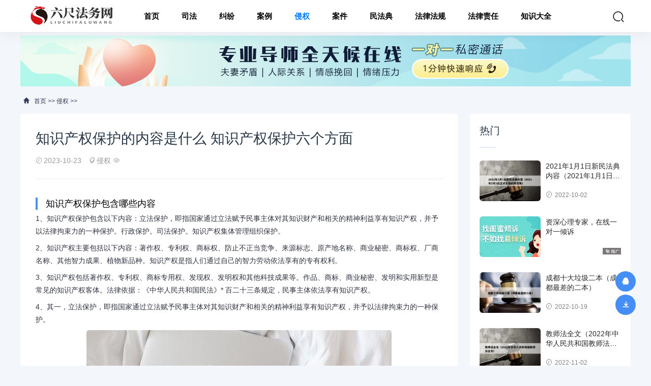

--- FILE ---
content_type: text/html; charset=utf-8
request_url: https://www.aitianxia.com.cn/liyi-202310-93944.html
body_size: 7155
content:
<!DOCTYPE html>
<html lang="zh-CN">
<head>
<meta charset="UTF-8" />
<meta name="renderer" content="webkit">
<meta http-equiv="X-UA-Compatible" content="IE=Edge">
<meta name="viewport" content="width=device-width, initial-scale=1, maximum-scale=1, user-scalable=no, viewport-fit=cover">
<meta name="format-detection" content="telephone=no">
<title>知识产权保护的内容是什么 知识产权保护六个方面 - 侵权 - 六尺法律咨询网 - 六尺法律咨询网 - 免费律师咨询_问律师</title>
<meta name="keywords" content="上海律师,免费律师咨询,问律师,法律咨询网,法律知识,法律法规,法律意识,民法典,知识产权,案件案例">
<meta name="description" content="1、知识产权保护包含以下内容：立法保护，即指国家通过立法赋予民事主体对其知识财产和相关的精神利益享有知识产权，并予以法律拘束力的一种保护。行政保护。司法保护。知识产权集体管理组织保护。">
<link rel="shortcut icon" href="/202209041662284792205500.ico" type="image/x-icon">
<link rel='stylesheet' href='/common/css/style.css' type='text/css' media='all' />
<link rel='stylesheet' href='/common/css/css.css' type='text/css' media='all' />
<link rel='stylesheet' href='/common/css/app.css' type='text/css' media='all' />
<link rel="stylesheet" type="text/css" href="https://www.aitianxia.com.cn/statics/canvas/css/canvas.css">
<script type='text/javascript' src='/common/js/jquery-2.2.4.min.js' id='jquery-js'></script>
</head>
<body>
<link rel='stylesheet' href='/statics/css/indstynew.css' type='text/css' media='all' />

<header class="ab-header"  id="header">
  <div class="ab-navbar">
                
    <div class="container"> <a class="logo" href="https://www.aitianxia.com.cn" title="六尺法律咨询网" alt="六尺法律咨询网"><img src="https://www.aitianxia.com.cn/uploadfile/2023/0323/20230323095008382.png" alt="六尺法律咨询网" title="六尺法律咨询网" /></a>
      <ul class="nav-list">
        <li ><a href="https://www.aitianxia.com.cn" aria-current="page">首页</a></li>
        		        <li  ><a href="https://www.aitianxia.com.cn/myliyi/sifa/">司法</a>	
        
        </li>
		        <li  ><a href="https://www.aitianxia.com.cn/myliyi/jiufen/">纠纷</a>	
        
        </li>
		        <li  ><a href="https://www.aitianxia.com.cn/myliyi/anli/">案例</a>	
        
        </li>
		        <li  data-id="	NULL
" class="current" ><a href="https://www.aitianxia.com.cn/myliyi/qunquan/">侵权</a>	
        
        </li>
		        <li  ><a href="https://www.aitianxia.com.cn/myliyi/anjian/">案件</a>	
        
        </li>
		        <li  ><a href="https://www.aitianxia.com.cn/myliyi/mfd/">民法典</a>	
        
        </li>
		        <li  ><a href="https://www.aitianxia.com.cn/myliyi/flfg/">法律法规</a>	
        
        </li>
		        <li  ><a href="https://www.aitianxia.com.cn/myliyi/zeren/">法律责任</a>	
        
        </li>
		        <li  ><a href="https://www.aitianxia.com.cn/myliyi/zhishi/">知识大全</a>	
        
        </li>
				        
      </ul>
      <ul class="nav-right">
        <li class="nav-search"><a href="javascript:;" class="search-loader" title="搜索"><i class="iconfont icon-search"></i></a></li>
        <li class="nav-button"><a href="javascript:;" class="menu-btn"><span></span></a></li>
      </ul>
    </div>
  </div>
</header>
<div class="search-box">
  <div class="container">
     <input class="search-input ss" id="keyboard" name="q" type="text" placeholder="输入关键字..." required>
      <input type="submit" class="su" value="搜索">
    <a href="javascript:;" class="search-close"><i class="iconfont icon-chahao"></i></a> </div>
</div>
<style>
  .tan_top_ad{text-align: center;margin:10px 0px;}
.tan_top_ad a img{height: auto;max-height:100px;}
.tan_botton_ad{text-align: center;}
.tan_botton_ad a img{max-width: 1200px;height: 100px;}
.section-bg111{padding-top: 60px;}
</style>
<div class="section-bg section-bg111">
    <div class="container">
<div class="tan_top_ad">
   <p><a href="https://a.yiqingsu.com/site"><img alt="" src="https://www.aitianxia.com.cn/uploadfile/2024/0409/20240409173911449.jpg" style="height:100px; width:1200px" /></a></p></div>
</div>
</div>
<div class="section-bg">
  <div class="container">
    <div class="ab-crumb">
        <div class="crumb-inner"><i class="iconfont icon-home"></i> <a href="https://www.aitianxia.com.cn">首页</a> >> <a href="https://www.aitianxia.com.cn/myliyi/qunquan/">侵权</a> >> </div>
    </div>
    <div class="abconleft">
      <div class="article-content">
        <div class="article-detail">
          <h1 class="detail-title">知识产权保护的内容是什么 知识产权保护六个方面</h1>
          <div class="infos"> 
		  <span><i class="iconfont icon-shijian"></i>2023-10-23</span> 
		  
		  
		  <a href="https://www.aitianxia.com.cn/myliyi/qunquan/"><i class="iconfont icon-tags"></i>侵权</a>
	
		  
		  <span><i class="iconfont icon-yanjing"></i><span id="hits"></span></span> 
		  	  <script language="JavaScript" src="https://www.aitianxia.com.cn/api.php?op=count&id=93944&modelid=1"></script>
		  </div>
        </div>
        <div class="article-body" id="maximg">
        
<h2 id="知识产权保护包含哪些内容">知识产权保护包含哪些内容</h2><p>1、知识产权保护包含以下内容：立法保护，即指国家通过立法赋予民事主体对其知识财产和相关的精神利益享有知识产权，并予以法律拘束力的一种保护。行政保护。司法保护。知识产权集体管理组织保护。</p><p>2、知识产权主要包括以下内容：著作权、专利权、商标权、防止不正当竞争、来源标志、原产地名称、商业秘密、商标权、厂商名称、其他智力成果、植物新品种。知识产权是指人们通过自己的智力劳动依法享有的专有权利。</p><p>3、知识产权包括著作权、专利权、商标专用权、发现权、发明权和其他科技成果等。作品、商标、商业秘密、发明和实用新型是常见的知识产权客体。法律依据：《中华人民共和国民法》*百二十三条规定，民事主体依法享有知识产权。</p><p>4、其一，立法保护，即指国家通过立法赋予民事主体对其知识财产和相关的精神利益享有知识产权，并予以法律拘束力的一种保护。</p><p style="text-align: center"><span class="view-image" href="https://www.aitianxia.com.cn/uploadfile/2023/1023/20231023110005859.jpeg" title="知识产权保护的内容是什么 知识产权保护六个方面"><img alt="知识产权保护的内容是什么 知识产权保护六个方面" class="ue-image" src="https://www.aitianxia.com.cn/uploadfile/2023/1023/20231023110005859.jpeg" title="知识产权保护的内容是什么 知识产权保护六个方面"/></span><p><h2 id="知识产权保护应当包括哪些内容?">知识产权保护应当包括哪些内容?</h2><p>1、法律分析：保护知识产权包括版权（著作权）和工业产权。</p><p>2、对于 知识产权 保护的内容具体有以下几个方面： 　 其一，立法保护，即指国家通过立法赋予民事主体对其知识财产和相关的精神利益享有知识产权，并予以法律拘束力的一种保护。</p><p>3、法律分析：我国知识产权包括著作权、专利权、商标权、发明权、发现权以及其他科技成果权。</p><h2 id="知识产权法保护的主要内容有">知识产权法保护的主要内容有</h2><p>我国对于知识产权一般分为三大类，有 专利权 还有 著作权 较后还有就是 商标权 。</p><p>法律主观：知识产权保护包含以下内容： 立法保护，即指国家通过立法赋予民事主体对其知识财产和相关的精神利益享有知识产权，并予以法律拘束力的一种保护。 行政保护。 司法保护。 知识产权集体管理组织保护。</p><p>我国有关知识产权的法律法规主要有：《中华人民共和国商标法》、《中华人民共和国专利法》、《中华人民共和国著作权法》、《中华人民共和共反不正当竞争法》、以及相关的实施细则和配套条例。</p><p>法律主观：对于 知识产权 保护的内容具体有以下几个方面： 　 其一，立法保护，即指国家通过立法赋予民事主体对其知识财产和相关的精神利益享有知识产权，并予以法律拘束力的一种保护。</p><p>知识产权法主要包括：知识产权法律：如著作权法、专利法、商标法。</p> </p></p>        
        
        </div>
        <div class="tip error ">
          <p>文章版权声明：除非注明，否则均为 六尺法律咨询网 原创文章，转载或复制请以超链接形式并注明出处。</p>
        </div>
        <div class="article-tags"> 

				</div>
        <div class="action">
        <div class="tab-share-box">
  <div class="tab-share-btn">海报</div>
</div>
	<!-- 	<a href="javascript:;" class="cd-popup-trigger btn-blue btn-all"><span>赏<i class="text-lg iconfont icon-dashangzonge"></i></span></a>  -->
		
		</div>
		<script src="/common/hb/js/html2canvas.min.js"></script>
		<script src="/common/hb/js/common.js"></script>
		
	<div class="article-body"><p><a href="https://a.yiqingsu.com/" target="_blank"><img alt="" src="https://www.aitianxia.com.cn/uploadfile/2023/0323/20230323162335963.jpg" style="height:auto; width:100%" /></a></p></div>
		
      </div>
       <div class="article-nav">
        <div class="article-nav-entry"> <a class="entry-page-prev" href="https://www.aitianxia.com.cn/liyi-202310-93930.html">
          <div class="entry-page-icon"><i class="iconfont icon-arrow-left"></i></div>
          <div class="entry-page-info"> <span class="hnav">上一篇</span> <span class="title">放弃继承的财产怎么处理 放弃继承后还能反悔吗</span> </div>
          </a> </div>
        <div class="article-nav-entry"> <a class="entry-page-next" href="https://www.aitianxia.com.cn/liyi-202310-93953.html">
          <div class="entry-page-info"> <span class="hnav">下一篇</span> <span class="title">房产赠与协议是否合规 房产赠与协议是否合规怎么查</span> </div>
          <div class="entry-page-icon"><i class="iconfont icon-arrow-right"></i></div>
          </a> </div>
      </div>
      <div class="right-list">
        <div class="w-newsitem">
          <h3>相关文章</h3>
        </div>
        <div class="article-relevant">
          <ul>
            
                        			               <li><a href="https://www.aitianxia.com.cn/liyi-202501-106032.html" target="_blank">无结婚证离婚财产纠纷怎么解决 没有领结婚证的夫妻离...</a></li>
                           <li><a href="https://www.aitianxia.com.cn/liyi-202211-30561.html" target="_blank">中国离婚法（中国离婚法律规定）</a></li>
                           <li><a href="https://www.aitianxia.com.cn/liyi-202209-138.html" target="_blank">吴英案件（吴英案件模拟法庭案例）</a></li>
                           <li><a href="https://www.aitianxia.com.cn/liyi-202506-111031.html" target="_blank">结婚两年离婚彩礼需要退吗 结婚两年了彩礼应该退吗?</a></li>
                           <li><a href="https://www.aitianxia.com.cn/liyi-202211-44734.html" target="_blank">退休职工死亡抚恤金（退休职工死亡抚恤金多久能领到）</a></li>
                           <li><a href="https://www.aitianxia.com.cn/liyi-202304-85006.html" target="_blank">民法典婚姻法新规（民法典婚姻法新规离婚子女抚养权）</a></li>
                           <li><a href="https://www.aitianxia.com.cn/liyi-202310-94025.html" target="_blank">什么情形下辞职才能拿到经济补偿金 哪些情况员工辞职...</a></li>
                           <li><a href="https://www.aitianxia.com.cn/liyi-202508-113787.html" target="_blank">盗窃罪一般要什么证据才能立案 盗窃罪一般要什么证据...</a></li>
               			  
          		
          </ul>
		  
		  
        </div>
      </div>
    </div>
    <div class="abconright aside" >
       	  <div class="right-list">
        <div class="w-newsitem">
          <h3>热门</h3>
        </div>
        

        <ul class="list-grid">
         			          <li>
            <div class="item-img"> <a href="https://www.aitianxia.com.cn/liyi-202210-6188.html" title="2021年1月1日新民法典内容（2021年1月1日正式实施的民法典）" alt="2021年1月1日新民法典内容（2021年1月1日正式实施的民法典）" target="_blank">			<img width="480" height="400" src="https://www.aitianxia.com.cn/zb_users/upload/editor/water/2022-10-02/6338f42ccc618.jpeg" 			alt="2021年1月1日新民法典内容（2021年1月1日正式实施的民法典）"  title="2021年1月1日新民法典内容（2021年1月1日正式实施的民法典）" > </a></div>
            <div class="item-content">
              <p class="item-title"><a href="https://www.aitianxia.com.cn/liyi-202210-6188.html" title="2021年1月1日新民法典内容（2021年1月1日正式实施的民法典）" target="_blank">2021年1月1日新民法典内容（2021年1月1日正式实施的民法典）</a></p>
              <p class="item-date"><i class="iconfont icon-shijian"></i>2022-10-02</p>
            </div>
          </li>
                     <li>
            <div class="item-img"> <a href="https://www.aitianxia.com.cn/liyi-202209-3301.html" title="法院案件查询12368官网入口（12368案件查询系统官网http）" alt="法院案件查询12368官网入口（12368案件查询系统官网http）" target="_blank">			<img width="480" height="400" src="https://www.aitianxia.com.cn/zb_users/upload/editor/water/2022-09-19/6327912a41b93.jpeg" 			alt="法院案件查询12368官网入口（12368案件查询系统官网http）"  title="法院案件查询12368官网入口（12368案件查询系统官网http）" > </a></div>
            <div class="item-content">
              <p class="item-title"><a href="https://www.aitianxia.com.cn/liyi-202209-3301.html" title="法院案件查询12368官网入口（12368案件查询系统官网http）" target="_blank">法院案件查询12368官网入口（12368案件查询系统官网http）</a></p>
              <p class="item-date"><i class="iconfont icon-shijian"></i>2022-09-19</p>
            </div>
          </li>
                     <li>
            <div class="item-img"> <a href="https://www.aitianxia.com.cn/liyi-202210-13338.html" title="成都十大垃圾二本（成都最差的二本）" alt="成都十大垃圾二本（成都最差的二本）" target="_blank">			<img width="480" height="400" src="https://www.aitianxia.com.cn/zb_users/upload/editor/water/2022-10-19/635010078f29c.jpeg" 			alt="成都十大垃圾二本（成都最差的二本）"  title="成都十大垃圾二本（成都最差的二本）" > </a></div>
            <div class="item-content">
              <p class="item-title"><a href="https://www.aitianxia.com.cn/liyi-202210-13338.html" title="成都十大垃圾二本（成都最差的二本）" target="_blank">成都十大垃圾二本（成都最差的二本）</a></p>
              <p class="item-date"><i class="iconfont icon-shijian"></i>2022-10-19</p>
            </div>
          </li>
                     <li>
            <div class="item-img"> <a href="https://www.aitianxia.com.cn/liyi-202211-23424.html" title="教师法全文（2022年中华人民共和国教师法全文）" alt="教师法全文（2022年中华人民共和国教师法全文）" target="_blank">			<img width="480" height="400" src="https://www.aitianxia.com.cn/zb_users/upload/editor/water/2022-11-02/636188d8da0b2.jpeg" 			alt="教师法全文（2022年中华人民共和国教师法全文）"  title="教师法全文（2022年中华人民共和国教师法全文）" > </a></div>
            <div class="item-content">
              <p class="item-title"><a href="https://www.aitianxia.com.cn/liyi-202211-23424.html" title="教师法全文（2022年中华人民共和国教师法全文）" target="_blank">教师法全文（2022年中华人民共和国教师法全文）</a></p>
              <p class="item-date"><i class="iconfont icon-shijian"></i>2022-11-02</p>
            </div>
          </li>
                     <li>
            <div class="item-img"> <a href="https://www.aitianxia.com.cn/liyi-202210-12718.html" title="全国法院综合信息查询（全国法院被执行人信息查询网）" alt="全国法院综合信息查询（全国法院被执行人信息查询网）" target="_blank">			<img width="480" height="400" src="https://www.aitianxia.com.cn/zb_users/upload/editor/water/2022-10-18/634e0e4663b72.jpeg" 			alt="全国法院综合信息查询（全国法院被执行人信息查询网）"  title="全国法院综合信息查询（全国法院被执行人信息查询网）" > </a></div>
            <div class="item-content">
              <p class="item-title"><a href="https://www.aitianxia.com.cn/liyi-202210-12718.html" title="全国法院综合信息查询（全国法院被执行人信息查询网）" target="_blank">全国法院综合信息查询（全国法院被执行人信息查询网）</a></p>
              <p class="item-date"><i class="iconfont icon-shijian"></i>2022-10-18</p>
            </div>
          </li>
                              
          
        </ul>
      </div>
      <div class="right-list">
        <div class="w-newsitem">
          <h3>推荐</h3>
        </div>
        <ul class="list-grid">
          			          <li>
            <div class="item-img"> <a href="https://www.aitianxia.com.cn/liyi-202301-63159.html" title="民法典早会（民法典起床）" alt="民法典早会（民法典起床）" target="_blank"> <img width="480" height="400" src="https://www.aitianxia.com.cn/zb_users/upload/editor/water/2023-01-17/63c6998105d5b.jpeg" title="民法典早会（民法典起床）" alt="民法典早会（民法典起床）" > </a></div>
            <div class="item-content">
              <p class="item-title"><a href="https://www.aitianxia.com.cn/liyi-202301-63159.html" title="民法典早会（民法典起床）" target="_blank">民法典早会（民法典起床）</a></p>
              <p class="item-date"><i class="iconfont icon-shijian"></i>2023-01-17</p>
            </div>
          </li>
                     <li>
            <div class="item-img"> <a href="https://www.aitianxia.com.cn/liyi-202301-63157.html" title="混同民法典（民法典 共）" alt="混同民法典（民法典 共）" target="_blank"> <img width="480" height="400" src="https://www.aitianxia.com.cn/zb_users/upload/editor/water/2023-01-17/63c6973a1f0cb.jpeg" title="混同民法典（民法典 共）" alt="混同民法典（民法典 共）" > </a></div>
            <div class="item-content">
              <p class="item-title"><a href="https://www.aitianxia.com.cn/liyi-202301-63157.html" title="混同民法典（民法典 共）" target="_blank">混同民法典（民法典 共）</a></p>
              <p class="item-date"><i class="iconfont icon-shijian"></i>2023-01-17</p>
            </div>
          </li>
                     <li>
            <div class="item-img"> <a href="https://www.aitianxia.com.cn/liyi-202301-63155.html" title="婚内强迫性行动算违法吗（婚内强迫性行动算违法吗知乎）" alt="婚内强迫性行动算违法吗（婚内强迫性行动算违法吗知乎）" target="_blank"> <img width="480" height="400" src="https://www.aitianxia.com.cn/zb_users/upload/editor/water/2023-01-17/63c694dd6bf5e.jpeg" title="婚内强迫性行动算违法吗（婚内强迫性行动算违法吗知乎）" alt="婚内强迫性行动算违法吗（婚内强迫性行动算违法吗知乎）" > </a></div>
            <div class="item-content">
              <p class="item-title"><a href="https://www.aitianxia.com.cn/liyi-202301-63155.html" title="婚内强迫性行动算违法吗（婚内强迫性行动算违法吗知乎）" target="_blank">婚内强迫性行动算违法吗（婚内强迫性行动算违法吗知乎）</a></p>
              <p class="item-date"><i class="iconfont icon-shijian"></i>2023-01-17</p>
            </div>
          </li>
                     <li>
            <div class="item-img"> <a href="https://www.aitianxia.com.cn/liyi-202301-63153.html" title="民法典启发（以民法典为契机）" alt="民法典启发（以民法典为契机）" target="_blank"> <img width="480" height="400" src="https://www.aitianxia.com.cn/zb_users/upload/editor/water/2023-01-17/63c6927902a61.jpeg" title="民法典启发（以民法典为契机）" alt="民法典启发（以民法典为契机）" > </a></div>
            <div class="item-content">
              <p class="item-title"><a href="https://www.aitianxia.com.cn/liyi-202301-63153.html" title="民法典启发（以民法典为契机）" target="_blank">民法典启发（以民法典为契机）</a></p>
              <p class="item-date"><i class="iconfont icon-shijian"></i>2023-01-17</p>
            </div>
          </li>
                     <li>
            <div class="item-img"> <a href="https://www.aitianxia.com.cn/liyi-202301-63144.html" title="民法典闪耀（让民法典走进）" alt="民法典闪耀（让民法典走进）" target="_blank"> <img width="480" height="400" src="https://www.aitianxia.com.cn/zb_users/upload/editor/water/2023-01-17/63c687ead0158.jpeg" title="民法典闪耀（让民法典走进）" alt="民法典闪耀（让民法典走进）" > </a></div>
            <div class="item-content">
              <p class="item-title"><a href="https://www.aitianxia.com.cn/liyi-202301-63144.html" title="民法典闪耀（让民法典走进）" target="_blank">民法典闪耀（让民法典走进）</a></p>
              <p class="item-date"><i class="iconfont icon-shijian"></i>2023-01-17</p>
            </div>
          </li>
                              
          
        </ul>
      </div>
	  
	  <div class="right-list">
       <p><a href="https://a.yiqingsu.com/" target="_blank"><img alt="" src="https://www.aitianxia.com.cn/uploadfile/2023/0323/20230323154626927.png" style="height:auto; width:100%" /></a></p>      </div>
	  
	  
	   <div class="right-list">
        <div class="w-newsitem">
          <h3>随机</h3>
        </div>
        <ul class="list-grid">
          			          <li>
            <div class="item-img"> <a href="https://www.aitianxia.com.cn/liyi-202209-1.html" title="新公司法全文（新公司法司法解释全文）" alt="新公司法全文（新公司法司法解释全文）" target="_blank"> <img width="480" height="400" src="https://www.aitianxia.com.cn/zb_users/upload/editor/water/2022-09-06/63161ee83362e.jpeg"  alt="新公司法全文（新公司法司法解释全文）" title="新公司法全文（新公司法司法解释全文）"> </a></div>
            <div class="item-content">
              <p class="item-title"><a href="https://www.aitianxia.com.cn/liyi-202209-1.html" title="新公司法全文（新公司法司法解释全文）" target="_blank">新公司法全文（新公司法司法解释全文）</a></p>
              <p class="item-date"><i class="iconfont icon-shijian"></i>2022-09-06</p>
            </div>
          </li>
                     <li>
            <div class="item-img"> <a href="https://www.aitianxia.com.cn/liyi-202209-2.html" title="刑事案例（经典刑事案例）" alt="刑事案例（经典刑事案例）" target="_blank"> <img width="480" height="400" src="https://www.aitianxia.com.cn/zb_users/upload/editor/water/2022-09-06/63161fd75bba3.jpeg"  alt="刑事案例（经典刑事案例）" title="刑事案例（经典刑事案例）"> </a></div>
            <div class="item-content">
              <p class="item-title"><a href="https://www.aitianxia.com.cn/liyi-202209-2.html" title="刑事案例（经典刑事案例）" target="_blank">刑事案例（经典刑事案例）</a></p>
              <p class="item-date"><i class="iconfont icon-shijian"></i>2022-09-06</p>
            </div>
          </li>
                     <li>
            <div class="item-img"> <a href="https://www.aitianxia.com.cn/liyi-202209-3.html" title="专业婚姻律师（专业婚姻律师请咨询法邦网）" alt="专业婚姻律师（专业婚姻律师请咨询法邦网）" target="_blank"> <img width="480" height="400" src="https://www.aitianxia.com.cn/zb_users/upload/editor/water/2022-09-06/6316208a44709.jpeg"  alt="专业婚姻律师（专业婚姻律师请咨询法邦网）" title="专业婚姻律师（专业婚姻律师请咨询法邦网）"> </a></div>
            <div class="item-content">
              <p class="item-title"><a href="https://www.aitianxia.com.cn/liyi-202209-3.html" title="专业婚姻律师（专业婚姻律师请咨询法邦网）" target="_blank">专业婚姻律师（专业婚姻律师请咨询法邦网）</a></p>
              <p class="item-date"><i class="iconfont icon-shijian"></i>2022-09-06</p>
            </div>
          </li>
                     <li>
            <div class="item-img"> <a href="https://www.aitianxia.com.cn/liyi-202209-4.html" title="侵权责任法医疗（侵权责任法医疗纠纷的举证）" alt="侵权责任法医疗（侵权责任法医疗纠纷的举证）" target="_blank"> <img width="480" height="400" src="https://www.aitianxia.com.cn/zb_users/upload/editor/water/2022-09-06/6316213f1de18.jpeg"  alt="侵权责任法医疗（侵权责任法医疗纠纷的举证）" title="侵权责任法医疗（侵权责任法医疗纠纷的举证）"> </a></div>
            <div class="item-content">
              <p class="item-title"><a href="https://www.aitianxia.com.cn/liyi-202209-4.html" title="侵权责任法医疗（侵权责任法医疗纠纷的举证）" target="_blank">侵权责任法医疗（侵权责任法医疗纠纷的举证）</a></p>
              <p class="item-date"><i class="iconfont icon-shijian"></i>2022-09-06</p>
            </div>
          </li>
                     <li>
            <div class="item-img"> <a href="https://www.aitianxia.com.cn/liyi-202209-5.html" title="版权侵权鉴定（版权侵权鉴定机构）" alt="版权侵权鉴定（版权侵权鉴定机构）" target="_blank"> <img width="480" height="400" src="https://www.aitianxia.com.cn/zb_users/upload/editor/water/2022-09-06/631621fcb04d4.jpeg"  alt="版权侵权鉴定（版权侵权鉴定机构）" title="版权侵权鉴定（版权侵权鉴定机构）"> </a></div>
            <div class="item-content">
              <p class="item-title"><a href="https://www.aitianxia.com.cn/liyi-202209-5.html" title="版权侵权鉴定（版权侵权鉴定机构）" target="_blank">版权侵权鉴定（版权侵权鉴定机构）</a></p>
              <p class="item-date"><i class="iconfont icon-shijian"></i>2022-09-06</p>
            </div>
          </li>
                              
          
        </ul>
      </div>
	  
	   <div class="right-list">
        <div class="w-newsitem">
          <h3>标签</h3>
        </div>
        <div class="tagcloud">
					<a class="color1" href="https://www.aitianxia.com.cn/tags-民法典.html">民法典</a>
<a class="color2" href="https://www.aitianxia.com.cn/tags-民法.html">民法</a>
<a class="color3" href="https://www.aitianxia.com.cn/tags-法典.html">法典</a>
<a class="color4" href="https://www.aitianxia.com.cn/tags-全文.html">全文</a>
<a class="color5" href="https://www.aitianxia.com.cn/tags-实施.html">实施</a>
<a class="color6" href="https://www.aitianxia.com.cn/tags-合同.html">合同</a>
<a class="color7" href="https://www.aitianxia.com.cn/tags-内容.html">内容</a>
<a class="color8" href="https://www.aitianxia.com.cn/tags-合同法.html">合同法</a>

<a class="color1" href="https://www.aitianxia.com.cn/tags-什么.html">什么</a>
<a class="color2" href="https://www.aitianxia.com.cn/tags-法律.html">法律</a>
<a class="color3" href="https://www.aitianxia.com.cn/tags-年.html">年</a>
<a class="color4" href="https://www.aitianxia.com.cn/tags-离婚.html">离婚</a>
<a class="color5" href="https://www.aitianxia.com.cn/tags-时间.html">时间</a>
<a class="color6" href="https://www.aitianxia.com.cn/tags-怎么.html">怎么</a>
<a class="color7" href="https://www.aitianxia.com.cn/tags-中华人民.html">中华人民</a>
<a class="color8" href="https://www.aitianxia.com.cn/tags-颁布实施.html">颁布实施</a>

<a class="color1" href="https://www.aitianxia.com.cn/tags-编纂.html">编纂</a>
<a class="color2" href="https://www.aitianxia.com.cn/tags-是什么.html">是什么</a>
<a class="color3" href="https://www.aitianxia.com.cn/tags-劳动.html">劳动</a>
<a class="color4" href="https://www.aitianxia.com.cn/tags-最新.html">最新</a>
<a class="color5" href="https://www.aitianxia.com.cn/tags-侵权.html">侵权</a>
<a class="color6" href="https://www.aitianxia.com.cn/tags-中国.html">中国</a>
<a class="color7" href="https://www.aitianxia.com.cn/tags-下载.html">下载</a>
<a class="color8" href="https://www.aitianxia.com.cn/tags-规定.html">规定</a>

<a class="color1" href="https://www.aitianxia.com.cn/tags-的.html">的</a>
<a class="color2" href="https://www.aitianxia.com.cn/tags-条例.html">条例</a>
<a class="color3" href="https://www.aitianxia.com.cn/tags-案例.html">案例</a>
<a class="color4" href="https://www.aitianxia.com.cn/tags-专利.html">专利</a>
<a class="color5" href="https://www.aitianxia.com.cn/tags-大学.html">大学</a>
<a class="color6" href="https://www.aitianxia.com.cn/tags-宣传.html">宣传</a>
<a class="color7" href="https://www.aitianxia.com.cn/tags-颁布.html">颁布</a>
<a class="color8" href="https://www.aitianxia.com.cn/tags-国家.html">国家</a>

<a class="color1" href="https://www.aitianxia.com.cn/tags-哪些.html">哪些</a>
<a class="color2" href="https://www.aitianxia.com.cn/tags-起诉.html">起诉</a>
<a class="color3" href="https://www.aitianxia.com.cn/tags-信息.html">信息</a>
<a class="color4" href="https://www.aitianxia.com.cn/tags-程序.html">程序</a>
<a class="color5" href="https://www.aitianxia.com.cn/tags-正式.html">正式</a>
<a class="color6" href="https://www.aitianxia.com.cn/tags-律师.html">律师</a>
<a class="color7" href="https://www.aitianxia.com.cn/tags-起诉离婚.html">起诉离婚</a>
<a class="color8" href="https://www.aitianxia.com.cn/tags-案件.html">案件</a>

<a class="color1" href="https://www.aitianxia.com.cn/tags-恐怖主义.html">恐怖主义</a>
<a class="color2" href="https://www.aitianxia.com.cn/tags-新版.html">新版</a>
<a class="color3" href="https://www.aitianxia.com.cn/tags-法院.html">法院</a>
<a class="color4" href="https://www.aitianxia.com.cn/tags-官网.html">官网</a>
<a class="color5" href="https://www.aitianxia.com.cn/tags-整版.html">整版</a>
<a class="color6" href="https://www.aitianxia.com.cn/tags-在线.html">在线</a>
<a class="color7" href="https://www.aitianxia.com.cn/tags-查询.html">查询</a>
<a class="color8" href="https://www.aitianxia.com.cn/tags-劳动法.html">劳动法</a>

<a class="color1" href="https://www.aitianxia.com.cn/tags-民事.html">民事</a>
<a class="color2" href="https://www.aitianxia.com.cn/tags-抚养权.html">抚养权</a>



		</div>
      </div>
     	 
	 <div class="right-list-ad"> </div>
    </div>
  </div>
</div>
<div class="section-bg section-bg111" style="padding-top:0px;">
    <div class="container">
<div class="tan_top_ad">
  <p><a href="https://a.yiqingsu.com/site"><img alt="" src="https://www.aitianxia.com.cn/uploadfile/2024/0409/20240409174050773.jpg" style="height:100px; width:1200px" /></a></p></div>
</div>
</div>
<div class="footer">
  <div class="container">
    <div class="social-footer"> 
	
    <ul class="footer_img">

			<li class="footer_img1">

				<div class="footer_img_div">

				    <img src="https://www.aitianxia.com.cn/uploadfile/2023/0323/20230323095056192.jpg">

				</div>

				<p class="tan_p_ziti">官方服务号</p>

			</li>

			<li>

				<div class="footer_img_div">

				    <img src="https://www.aitianxia.com.cn/uploadfile/2023/0323/20230323095104921.jpg">

				</div>

				<p>官方订阅号</p>

			</li>

		</ul>  
	</div>
    <ul class="nav-footer">
      
               <li><a href="https://www.aitianxia.com.cn/myliyi/sifa/" title="司法">司法</a></li>
              <li><a href="https://www.aitianxia.com.cn/myliyi/jiufen/" title="纠纷">纠纷</a></li>
              <li><a href="https://www.aitianxia.com.cn/myliyi/anli/" title="案例">案例</a></li>
              <li><a href="https://www.aitianxia.com.cn/myliyi/qunquan/" title="侵权">侵权</a></li>
              <li><a href="https://www.aitianxia.com.cn/myliyi/anjian/" title="案件">案件</a></li>
              <li><a href="https://www.aitianxia.com.cn/myliyi/mfd/" title="民法典">民法典</a></li>
              <li><a href="https://www.aitianxia.com.cn/myliyi/flfg/" title="法律法规">法律法规</a></li>
              <li><a href="https://www.aitianxia.com.cn/myliyi/zeren/" title="法律责任">法律责任</a></li>
              <li><a href="https://www.aitianxia.com.cn/myliyi/zhishi/" title="知识大全">知识大全</a></li>
            </ul>
    <div class="copyright-footer">
      <p><p>Copyright2015-2022. <a href="https://www.aitianxia.com.cn/" target="_blank">六尺法律咨询网</a>&nbsp;<a href="https://www.aitianxia.com.cn/sitemaps.xml" target="_blank">网站地图</a>&nbsp;<a href="https://beian.miit.gov.cn/" rel="nofollow" target="_blank">琼ICP备2021002832号-12</a>&nbsp;安全运行2528天.</p> </p>
	  <p><p>问律师、找律师，上海六尺法律咨询网，法律服务平台的先行者，为数千万的当事人找到适合的本地律师。网站拥有注册律师近万，覆盖刑事、婚姻、合同、劳动、房产等多个法律专业，在线为您提供律师咨询服务。文章内容来自网络，如有侵权请联系站长删除3220416625@qq.com</p></p>
    </div>
  </div>
</div>
<!-- <div class="rollbar" id="goto-top"><i class="iconfont icon-xiangshang"></i></div> -->
<div id="backtop" class="backtop">
		<div class="bt-box top" title="返回顶部" ><i class="icon font-top"></i></div>
		<div class="bt-box qq" title="夜间模式"><a href='//wpa.qq.com/msgrd?v=3&amp;uin=3220416625&amp;site=qq&amp;menu=yes' rel="nofollow" target="_blank" title="联系QQ"><i class="icon font-qq"></i></a></div>
				<div class="bt-box bottom" title="网页底部"><i class="icon font-bottom"></i></div>
	</div>


		<script src="/common/js/jquery-2.2.4.min.js?v=173050"></script>
		    <script src="/common/js/zblogphp.js?v=173050"></script>
    <script src="/common/js/c_html_js_add.php?hash=&v=173050"></script>
	
		<script src="/common/js/custom.js?v=2022-11-09"></script>
		<script src="/common/js/wow.min.js"></script>
		<script src="/common/js/jquery.lazy.js"></script>

<script type='text/javascript' src='/common/js/common.js' id='com-js'></script> 
<script type='text/javascript' src='/common/js/js.js'></script> 

<script type='text/javascript' src='/statics/js/sidestynew.js'></script> 


<div class="m-mask"></div>
 <script type="text/javascript">
 
$(function(){ 
 
$('input.su').click( function(){
 
var search = $('input.ss').val();
 
if (search ==""){
 
alert("搜索内容不能为空")
 
}else{
 
window.location.href ="https://www.aitianxia.com.cn/search/" + search + "/"; 
 
}
 
 
 
});
 
});
 
</script>  <div class="bj-fixed-area">
<div class="previw-area">
    <div class="close-area tabclose-area"></div>
    <img src="https://www.aitianxia.com.cn/statics/canvas/img/t.png" class="previw-img-area" />
    <div class="show-text-area">长按图片保存到手机</div>
  </div>
</div>
<div class="areaShareWrap">
      <div class="taplist-area">
        <div class="bg"></div>
        <p class="thumb"><img src="https://www.aitianxia.com.cn/zb_users/upload/editor/water/2023-10-23/6535e08cd9a59.jpeg" /></p>
        <!-- 上面这里判断了无图的情况 -->
        <p class="title" style="text-align:center;">知识产权保护的内容是什么 知识产权保护六个方面</p><!-- 内容标题 -->
        <div class="contents"><p>1、知识产权保护包含以下内容：立法保护，即指国家通过立法赋予民事主体对其知识财产和相关的精神利益享有知识产权，并予以法律拘束力的一种保护。行政保护。司法保护。知识产...</p></div><!-- 摘要 -->
        <div class="ewm">
        <img src="https://www.aitianxia.com.cn/uploadfile/qrcode/1/10d1/10d11fc51a554913b86c55804044b5d0.png" class="cover-pic" /></div><!-- 利用二维码函数生成二维码实体图片文件 -->
        <div class="taplist_footer">
        <p class="ewm_more">长按图片识别二维码阅读更多</p>
        </div>
      </div>
  </div>
<div class="areaShareLoading">
  <p class="text"><span>正在为您获取最新数据</span></p>
</div>
<script src="https://www.aitianxia.com.cn/statics/canvas/js/html2canvas.js" charset="utf-8"></script>
<script src="https://www.aitianxia.com.cn/statics/canvas/js/canvas.js" charset="utf-8"></script>
<script type='text/javascript' src='/statics/js/constynew.js'></script> 
</body>
</html>


--- FILE ---
content_type: text/css
request_url: https://www.aitianxia.com.cn/common/css/app.css
body_size: 1409
content:

@media only screen and (max-width: 900px){
    .container {max-width: 100%;padding-right: 15px;padding-left: 15px;}
    .ab-navbar .nav-list{padding:50px 15px;position: fixed;right: -280px;top:0;bottom: 0;width: 250px;margin-left:0;background: #ffffff;z-index: 99999;transition: all .3s ease;}
    .ab-navbar .nav-list.show{right: 0px;}
    .ab-navbar .nav-list > li{float: none;display: block;margin:8px 0;background-color: #f7f7f7;}
    .ab-navbar .nav-list > li > a{height: 40px;line-height: 40px;}
    .nav-list > li.current a{background-color:initial;}
    .canvas-close {display:block;position: absolute;right: 15px;top: 18px;width:30px;height:30px;z-index: 99999;color: #000;transition: all .3s ease;}
    .canvas-close i{font-size:25px;transition: all .3s ease;}
    .nav-list.show li em.dot {position: absolute;top: 0;right: 0;width: 50px;height: 40px;text-align: center;cursor: pointer;line-height: 40px;}
    .nav-list.show li em.dot i{font-size:18px;}
    .ab-navbar .nav-list .sub-nav{background: #eaeaea;position: relative;box-shadow: none;text-align: center;}
    .ab-navbar .nav-list li:hover > .sub-nav{display:none;}
    .ab-navbar .nav-list .sub-nav p:last-child{padding-bottom: 10px;}
    .ab-navbar .nav-list .sub-nav p a{  width: auto;display: block;margin: 10px 10px 0 10px;background-color: #f7f7f7;}
    .ab-overlay{position: fixed;top: 0;left: 0;width: 100%;height: 100%;background-color: rgba(0,0,0,.7);z-index: 9998;-moz-transition: .3s;-o-transition: .3s;-webkit-transition: .3s;transition: .3s;}
    .nav-right{font-size: 18px;}
    .nav-right .nav-search,.nav-right .nav-tougao,.nav-right .nav-cart{padding:13px 5px}
    .nav-right .nav-button{display:block;padding:15px 0 15px 0px;}
    .nav-right .nav-button a{padding:7px 0 !important}
    .search-box .container{max-width:100%;}
    .search-input{width:80%}
    .search-btn{width:20%}
    .search-button{position: absolute;right: 15px;top: 18px;display: block !important;}
    .search-button a{color: #2d3757;}
    .search-button .fa{font-size: 18px;}
    .search-box{padding:8.5px 30px 8.5px 0;}
    .search-box.show{top:7px;}
    .search-box .search-input, .search-box .search-btn{height: 35px;}
    .search-close{font-size: 24px;top:-1px;right: -30px;}
    
    .hmFocus{margin-bottom:2rem;}
    .abconleft,.abconright{width: 100%;}
    .list-image {display: black;}
	 .topic-list .topic {width:49%;margin:0 1% 12px}
    .topic-list .topic:nth-child(odd) {margin-left:0}
    .topic-list .topic:nth-child(2n+2) {margin-right:0}
	.article-item {padding-bottom: 1.5rem;}
    .article-item ul li .list-image,.article-item ul li .list-image a{width:100px;}
    .article-item ul li .list-image img{height: 75px;}
    .article-item ul li h2{line-height: 18px;margin-bottom: .6rem;}
    .article-item ul li h2 a{font-size: 15px !important;font-weight: 500;display: -webkit-box;
    -webkit-box-orient: vertical;
    -webkit-line-clamp: 2;overflow:hidden;line-height:1.5;}
	.article-item ul li .decs{display:none;}
    .article-item ul li .decs p {font-size: 12px !important;}
	.article-item ul li .meta-r-icon{display:none;}
	.article-item ul li span:nth-child(2){float:right;margin-right:0px;}
    .article-item ul li .text-xs{position:relative;display: block;margin-bottom: 0rem;}
	.article-item ul li .post-tag{display:none;}
    .d-none {display: none!important;}
    .right-list .w-newsitem h3{font-size: 1.1rem;}
    .hot-item li{padding: 8px 0;}
    .grid-item li{width:100%;}
    
    .footer {width:100%;position:relative;clear:both;background-color:#282828;margin-top:30px;padding:30px 0 30px 0;}
	.footer .copyright-footer p{
		width:100%;
	}
	.footer .nav-footer li{
		    width: 33.333%;
    line-height: 2.5em;
	}
    .social-footer {float:none;text-align:center;margin-bottom:20px;}
    .social-footer a {float:none;display:inline-block;}
    .cd-popup-container {margin:10em auto;}
    .nav-footer {clear:both;text-align:center;}
    .footer .nav-footer a {font-size:14px;}
    .links-footer,.copyright-footer {text-align:center;}
    .dialog-content {width: 75%;}
    
    
    .backtop {right:-10px;}
.backtop .bt-box {width:36px;height:35px;line-height:35px;}
    
    .article-relevant li{
		
		width:100%;
	}
    .ab-crumb{width:100%;}
    .abconleft{
		width:100% !important;
	}
	
    .pagebar .pagination {
     display: inherit; 
     justify-content: inherit;
   
}
    
    
    

--- FILE ---
content_type: application/javascript
request_url: https://www.aitianxia.com.cn/statics/js/sidestynew.js
body_size: 747
content:

//侧边栏广告123
if($('.section-bg .container .abconleft .article-item div ul').html()){
    //首页
    var whwTitle6 = [
        {
            title:'专业老师在线，足不出户解决你的情感问题！',
            href:'https://a.yiqingsu.com',
            img:'/statics/images/fw_cldate4.jpg'
        },
        {
            title:'易倾诉，1对1匿名情感咨询，让你畅所欲言',
            href:'https://a.yiqingsu.com',
            img:'/statics/images/fw_cldate5.jpg'
        },
        {
            title:'资深心理专家，在线一对一倾诉',
            href:'https://a.yiqingsu.com',
            img:'/statics/images/fw_cldate6.jpg'
        }
    ]
} else if ($('.pagination').html()){
    //列表页
    var whwTitle6 = [
        {
            title:'易倾诉，1对1匿名情感咨询，让你畅所欲言',
            href:'https://a.yiqingsu.com',
            img:'/statics/images/fw_cldate5.jpg'
        },
        {
            title:'资深心理专家，在线一对一倾诉',
            href:'https://a.yiqingsu.com',
            img:'/statics/images/fw_cldate6.jpg'
        },
        {
            title:'专业老师在线，足不出户解决你的情感问题！',
            href:'https://a.yiqingsu.com',
            img:'/statics/images/fw_cldate4.jpg'
        }
    ]
} else {
    //文章页
    var whwTitle6 = [
        {
            title:'资深心理专家，在线一对一倾诉',
            href:'https://a.yiqingsu.com',
            img:'/statics/images/fw_cldate6.jpg'
        },
        {
            title:'专业老师在线，足不出户解决你的情感问题！',
            href:'https://a.yiqingsu.com',
            img:'/statics/images/fw_cldate4.jpg'
        },
        {
            title:'易倾诉，1对1匿名情感咨询，让你畅所欲言',
            href:'https://a.yiqingsu.com',
            img:'/statics/images/fw_cldate5.jpg'
        }
    ]
}
if($('.section-bg .container .abconright').children('.right-list').length){
    for (let i = 0; i < $('.section-bg .container .abconright').children('.right-list').length; i++) {
        console.log($('.section-bg .container .abconright .right-list').eq(3).find('.list-grid').children('li').length)
        if($('.section-bg .container .abconright .right-list').eq(i).find('.list-grid').children('li').length == 5){
            if(i == 0){
                sjs6 = Math.floor(Math.random()*$('.section-bg .container .abconright .right-list').eq(i).find('.list-grid').children('li').length)
                $('.section-bg .container .abconright .right-list').eq(i).find('.list-grid li').eq(sjs6).find('img').attr('src',whwTitle6[0].img)
                $('.section-bg .container .abconright .right-list').eq(i).find('.list-grid li').eq(sjs6).find('a').attr('href',whwTitle6[0].href)
                $('.section-bg .container .abconright .right-list').eq(i).find('.list-grid li').eq(sjs6).find('.item-title a').text(whwTitle6[0].title)
                $('.section-bg .container .abconright .right-list').eq(i).find('.list-grid li').eq(sjs6).find('a').attr('title',whwTitle6[0].title)
                $('.section-bg .container .abconright .right-list').eq(i).find('.list-grid li').eq(sjs6).find('a').attr('alt',whwTitle6[0].title)
                $('.section-bg .container .abconright .right-list').eq(i).find('.list-grid li').eq(sjs6).find('img').attr('alt',whwTitle6[0].title)
                $('.section-bg .container .abconright .right-list').eq(i).find('.list-grid li').eq(sjs6).find('img').attr('title',whwTitle6[0].title)
                $('.section-bg .container .abconright .right-list').eq(i).find('.list-grid li').eq(sjs6).find('.item-date').addClass('cldicon').html("<img src='/statics/images/tuig0401.jpg' />")
            }
            if(i == 1){
                sjs6 = Math.floor(Math.random()*$('.section-bg .container .abconright .right-list').eq(i).find('.list-grid').children('li').length)
                $('.section-bg .container .abconright .right-list').eq(i).find('.list-grid li').eq(sjs6).find('img').attr('src',whwTitle6[1].img)
                $('.section-bg .container .abconright .right-list').eq(i).find('.list-grid li').eq(sjs6).find('a').attr('href',whwTitle6[1].href)
                $('.section-bg .container .abconright .right-list').eq(i).find('.list-grid li').eq(sjs6).find('.item-title a').text(whwTitle6[1].title)
                $('.section-bg .container .abconright .right-list').eq(i).find('.list-grid li').eq(sjs6).find('a').attr('title',whwTitle6[1].title)
                $('.section-bg .container .abconright .right-list').eq(i).find('.list-grid li').eq(sjs6).find('a').attr('alt',whwTitle6[1].title)
                $('.section-bg .container .abconright .right-list').eq(i).find('.list-grid li').eq(sjs6).find('img').attr('alt',whwTitle6[1].title)
                $('.section-bg .container .abconright .right-list').eq(i).find('.list-grid li').eq(sjs6).find('img').attr('title',whwTitle6[1].title)
                $('.section-bg .container .abconright .right-list').eq(i).find('.list-grid li').eq(sjs6).find('.item-date').addClass('cldicon').html("<img src='/statics/images/tuig0401.jpg' />")
            }
            if(i == 3){
                sjs6 = Math.floor(Math.random()*$('.section-bg .container .abconright .right-list').eq(i).find('.list-grid').children('li').length)
                $('.section-bg .container .abconright .right-list').eq(i).find('.list-grid li').eq(sjs6).find('img').attr('src',whwTitle6[2].img)
                $('.section-bg .container .abconright .right-list').eq(i).find('.list-grid li').eq(sjs6).find('a').attr('href',whwTitle6[2].href)
                $('.section-bg .container .abconright .right-list').eq(i).find('.list-grid li').eq(sjs6).find('.item-title a').text(whwTitle6[2].title)
                $('.section-bg .container .abconright .right-list').eq(i).find('.list-grid li').eq(sjs6).find('a').attr('title',whwTitle6[2].title)
                $('.section-bg .container .abconright .right-list').eq(i).find('.list-grid li').eq(sjs6).find('a').attr('alt',whwTitle6[2].title)
                $('.section-bg .container .abconright .right-list').eq(i).find('.list-grid li').eq(sjs6).find('img').attr('alt',whwTitle6[2].title)
                $('.section-bg .container .abconright .right-list').eq(i).find('.list-grid li').eq(sjs6).find('img').attr('title',whwTitle6[2].title)
                $('.section-bg .container .abconright .right-list').eq(i).find('.list-grid li').eq(sjs6).find('.item-date').addClass('cldicon').html("<img src='/statics/images/tuig0401.jpg' />")
            }
        }
    }
}

--- FILE ---
content_type: application/javascript
request_url: https://www.aitianxia.com.cn/statics/js/constynew.js
body_size: 341
content:

var whwTitle7 = [
    {
        title:'1对1私人专属倾诉，1对1教你高效挽回情感',
        href:'https://a.yiqingsu.com'
    }
]
if($('.article-relevant ul').children('li').length){
    sjs7 = Math.floor(Math.random()*$('.article-relevant ul').children('li').length)
    $('.article-relevant ul li').eq(sjs7).find('a').html(whwTitle7[0].title).append('<span>推广</span>')
    $('.article-relevant ul li').eq(sjs7).find('a').attr('href',whwTitle7[0].href)
}


--- FILE ---
content_type: application/javascript
request_url: https://www.aitianxia.com.cn/common/hb/js/html2canvas.min.js
body_size: 46630
content:
/*!
 * html2canvas 1.0.0-alpha.12 <https://html2canvas.hertzen.com>
 * Copyright (c) 2018 Niklas vonxeqk Hertzen <https://hertzen.com>
 * Released under MIT License
 */
!function(g,Q){"object"==typeof exports&&"object"==typeof module?module.exports=Q():"function"==typeof define&&define.amd?define([],Q):"object"==typeof exports?exports.html2canvas=Q():g.html2canvas=Q()}(this,function(){return function(g){var Q={};function c(j){if(Q[j])return Q[j].exports;var d=Q[j]={i:j,l:!1,exports:{}};return g[j].call(d.exports,d,d.exports,c),d.l=!0,d.exports}return c.m=g,c.c=Q,c.d=function(g,Q,j){c.o(g,Q)||Object.defineProperty(g,Q,{configurable:!1,enumerable:!0,get:j})},c.n=function(g){var Q=g&&g.__esModule?function(){return g.default}:function(){return g};return c.d(Q,"a",Q),Q},c.o=function(g,Q){return Object.prototype.hasOwnProperty.call(g,Q)},c.p="",c(c.s=27)}([function(g,Q,c){"use strict";Object.defineProperty(Q,"__esModule",{value:!0});var j=function(){return function(g,Q){if(Array.isArray(g))return g;if(Symbol.iterator in Object(g))return function(g,Q){var c=[],j=!0,d=!1,D=void 0;try{for(var f,Y=g[Symbol.iterator]();!(j=(f=Y.next()).done)&&(c.push(f.value),!Q||c.length!==Q);j=!0);}catch(g){d=!0,D=g}finally{try{!j&&Y.return&&Y.return()}finally{if(d)throw D}}return c}(g,Q);throw new TypeError("Invalid attempt to destructure non-iterable instance")}}(),d=function(){function g(g,Q){for(var c=0;c<Q.length;c++){var j=Q[c];j.enumerable=j.enumerable||!1,j.configurable=!0,"value"in j&&(j.writable=!0),Object.defineProperty(g,j.key,j)}}return function(Q,c,j){return c&&g(Q.prototype,c),j&&g(Q,j),Q}}();var D=/^#([a-f0-9]{3})$/i,f=function(g){var Q=g.match(D);return!!Q&&[parseInt(Q[1][0]+Q[1][0],16),parseInt(Q[1][1]+Q[1][1],16),parseInt(Q[1][2]+Q[1][2],16),null]},Y=/^#([a-f0-9]{6})$/i,cc=function(g){var Q=g.match(Y);return!!Q&&[parseInt(Q[1].substring(0,2),16),parseInt(Q[1].substring(2,4),16),parseInt(Q[1].substring(4,6),16),null]},e=/^rgb\(\s*(\d{1,3})\s*,\s*(\d{1,3})\s*,\s*(\d{1,3})\s*\)$/,I=function(g){var Q=g.match(e);return!!Q&&[Number(Q[1]),Number(Q[2]),Number(Q[3]),null]},dc=/^rgba\(\s*(\d{1,3})\s*,\s*(\d{1,3})\s*,\s*(\d{1,3})\s*,\s*(\d?\.?\d+)\s*\)$/,fR=function(g){var Q=g.match(dc);return!!(Q&&Q.length>4)&&[Number(Q[1]),Number(Q[2]),Number(Q[3]),Number(Q[4])]},gI=function(g){return[Math.min(g[0],255),Math.min(g[1],255),Math.min(g[2],255),g.length>3?g[3]:null]},eb=function(g){var Q=egd[g.toLowerCase()];return Q||!1},eg=function(){function g(Q){!function(g,Q){if(!(g instanceof Q))throw new TypeError("Cannot call a class as a function")}(this,g);var c=Array.isArray(Q)?gI(Q):f(Q)||I(Q)||fR(Q)||eb(Q)||cc(Q)||[0,0,0,null],d=j(c,4),D=d[0],Y=d[1],e=d[2],dc=d[3];this.r=D,this.g=Y,this.b=e,this.a=dc}return d(g,[{key:"isTransparent",value:function(){return 0===this.a}},{key:"toString",value:function(){return null!==this.a&&1!==this.a?"rgba("+this.r+","+this.g+","+this.b+","+this.a+")":"rgb("+this.r+","+this.g+","+this.b+")"}}]),g}();Q.default=eg;var egd={transparent:[0,0,0,0],aliceblue:[240,248,255,null],antiquewhite:[250,235,215,null],aqua:[0,255,255,null],aquamarine:[127,255,212,null],azure:[240,255,255,null],beige:[245,245,220,null],bisque:[255,228,196,null],black:[0,0,0,null],blanchedalmond:[255,235,205,null],blue:[0,0,255,null],blueviolet:[138,43,226,null],brown:[165,42,42,null],burlywood:[222,184,135,null],cadetblue:[95,158,160,null],chartreuse:[127,255,0,null],chocolate:[210,105,30,null],coral:[255,127,80,null],cornflowerblue:[100,149,237,null],cornsilk:[255,248,220,null],crimson:[220,20,60,null],cyan:[0,255,255,null],darkblue:[0,0,139,null],darkcyan:[0,139,139,null],darkgoldenrod:[184,134,11,null],darkgray:[169,169,169,null],darkgreen:[0,100,0,null],darkgrey:[169,169,169,null],darkkhaki:[189,183,107,null],darkmagenta:[139,0,139,null],darkolivegreen:[85,107,47,null],darkorange:[255,140,0,null],darkorchid:[153,50,204,null],darkred:[139,0,0,null],darksalmon:[233,150,122,null],darkseagreen:[143,188,143,null],darkslateblue:[72,61,139,null],darkslategray:[47,79,79,null],darkslategrey:[47,79,79,null],darkturquoise:[0,206,209,null],darkviolet:[148,0,211,null],deeppink:[255,20,147,null],deepskyblue:[0,191,255,null],dimgray:[105,105,105,null],dimgrey:[105,105,105,null],dodgerblue:[30,144,255,null],firebrick:[178,34,34,null],floralwhite:[255,250,240,null],forestgreen:[34,139,34,null],fuchsia:[255,0,255,null],gainsboro:[220,220,220,null],ghostwhite:[248,248,255,null],gold:[255,215,0,null],goldenrod:[218,165,32,null],gray:[128,128,128,null],green:[0,128,0,null],greenyellow:[173,255,47,null],grey:[128,128,128,null],honeydew:[240,255,240,null],hotpink:[255,105,180,null],indianred:[205,92,92,null],indigo:[75,0,130,null],ivory:[255,255,240,null],khaki:[240,230,140,null],lavender:[230,230,250,null],lavenderblush:[255,240,245,null],lawngreen:[124,252,0,null],lemonchiffon:[255,250,205,null],lightblue:[173,216,230,null],lightcoral:[240,128,128,null],lightcyan:[224,255,255,null],lightgoldenrodyellow:[250,250,210,null],lightgray:[211,211,211,null],lightgreen:[144,238,144,null],lightgrey:[211,211,211,null],lightpink:[255,182,193,null],lightsalmon:[255,160,122,null],lightseagreen:[32,178,170,null],lightskyblue:[135,206,250,null],lightslategray:[119,136,153,null],lightslategrey:[119,136,153,null],lightsteelblue:[176,196,222,null],lightyellow:[255,255,224,null],lime:[0,255,0,null],limegreen:[50,205,50,null],linen:[250,240,230,null],magenta:[255,0,255,null],maroon:[128,0,0,null],mediumaquamarine:[102,205,170,null],mediumblue:[0,0,205,null],mediumorchid:[186,85,211,null],mediumpurple:[147,112,219,null],mediumseagreen:[60,179,113,null],mediumslateblue:[123,104,238,null],mediumspringgreen:[0,250,154,null],mediumturquoise:[72,209,204,null],mediumvioletred:[199,21,133,null],midnightblue:[25,25,112,null],mintcream:[245,255,250,null],mistyrose:[255,228,225,null],moccasin:[255,228,181,null],navajowhite:[255,222,173,null],navy:[0,0,128,null],oldlace:[253,245,230,null],olive:[128,128,0,null],olivedrab:[107,142,35,null],orange:[255,165,0,null],orangered:[255,69,0,null],orchid:[218,112,214,null],palegoldenrod:[238,232,170,null],palegreen:[152,251,152,null],paleturquoise:[175,238,238,null],palevioletred:[219,112,147,null],papayawhip:[255,239,213,null],peachpuff:[255,218,185,null],peru:[205,133,63,null],pink:[255,192,203,null],plum:[221,160,221,null],powderblue:[176,224,230,null],purple:[128,0,128,null],rebeccapurple:[102,51,153,null],red:[255,0,0,null],rosybrown:[188,143,143,null],royalblue:[65,105,225,null],saddlebrown:[139,69,19,null],salmon:[250,128,114,null],sandybrown:[244,164,96,null],seagreen:[46,139,87,null],seashell:[255,245,238,null],sienna:[160,82,45,null],silver:[192,192,192,null],skyblue:[135,206,235,null],slateblue:[106,90,205,null],slategray:[112,128,144,null],slategrey:[112,128,144,null],snow:[255,250,250,null],springgreen:[0,255,127,null],steelblue:[70,130,180,null],tan:[210,180,140,null],teal:[0,128,128,null],thistle:[216,191,216,null],tomato:[255,99,71,null],turquoise:[64,224,208,null],violet:[238,130,238,null],wheat:[245,222,179,null],white:[255,255,255,null],whitesmoke:[245,245,245,null],yellow:[255,255,0,null],yellowgreen:[154,205,50,null]};Q.TRANSPARENT=new eg([0,0,0,0])},function(g,Q,c){"use strict";Object.defineProperty(Q,"__esModule",{value:!0}),Q.calculateLengthFromValueWithUnit=Q.LENGTH_TYPE=void 0;var j,d=function(){function g(g,Q){for(var c=0;c<Q.length;c++){var j=Q[c];j.enumerable=j.enumerable||!1,j.configurable=!0,"value"in j&&(j.writable=!0),Object.defineProperty(g,j.key,j)}}return function(Q,c,j){return c&&g(Q.prototype,c),j&&g(Q,j),Q}}(),D=c(3);(j=D)&&j.__esModule;var f=Q.LENGTH_TYPE={PX:0,PERCENTAGE:1},Y=function(){function g(Q){!function(g,Q){if(!(g instanceof Q))throw new TypeError("Cannot call a class as a function")}(this,g),this.type="%"===Q.substr(Q.length-1)?f.PERCENTAGE:f.PX;var c=parseFloat(Q);this.value=isNaN(c)?0:c}return d(g,[{key:"isPercentage",value:function(){return this.type===f.PERCENTAGE}},{key:"getAbsoluteValue",value:function(g){return this.isPercentage()?g*(this.value/100):this.value}}],[{key:"create",value:function(Q){return new g(Q)}}]),g}();Q.default=Y;Q.calculateLengthFromValueWithUnit=function(g,Q,c){switch(c){case"px":case"%":return new Y(Q+c);case"em":case"rem":var j=new Y(Q);return j.value*="em"===c?parseFloat(g.style.font.fontSize):function g(Q){var c=Q.parent;return c?g(c):parseFloat(Q.style.font.fontSize)}(g),j;default:return new Y("0")}}},function(g,Q,c){"use strict";Object.defineProperty(Q,"__esModule",{value:!0}),Q.parseBoundCurves=Q.calculatePaddingBoxPath=Q.calculateBorderBoxPath=Q.parsePathForBorder=Q.parseDocumentSize=Q.calculateContentBox=Q.calculatePaddingBox=Q.parseBounds=Q.Bounds=void 0;var j=function(){function g(g,Q){for(var c=0;c<Q.length;c++){var j=Q[c];j.enumerable=j.enumerable||!1,j.configurable=!0,"value"in j&&(j.writable=!0),Object.defineProperty(g,j.key,j)}}return function(Q,c,j){return c&&g(Q.prototype,c),j&&g(Q,j),Q}}(),d=f(c(7)),D=f(c(32));function f(g){return g&&g.__esModule?g:{default:g}}var Y=Q.Bounds=function(){function g(Q,c,j,d){!function(g,Q){if(!(g instanceof Q))throw new TypeError("Cannot call a class as a function")}(this,g),this.left=Q,this.top=c,this.width=j,this.height=d}return j(g,null,[{key:"fromClientRect",value:function(Q,c,j){return new g(Q.left+c,Q.top+j,Q.width,Q.height)}}]),g}(),cc=(Q.parseBounds=function(g,Q,c){return Y.fromClientRect(g.getBoundingClientRect(),Q,c)},Q.calculatePaddingBox=function(g,Q){return new Y(g.left+Q[3].borderWidth,g.top+Q[0].borderWidth,g.width-(Q[1].borderWidth+Q[3].borderWidth),g.height-(Q[0].borderWidth+Q[2].borderWidth))},Q.calculateContentBox=function(g,Q,c){var j=Q[0].value,d=Q[1].value,D=Q[2].value,f=Q[3].value;return new Y(g.left+f+c[3].borderWidth,g.top+j+c[0].borderWidth,g.width-(c[1].borderWidth+c[3].borderWidth+f+d),g.height-(c[0].borderWidth+c[2].borderWidth+j+D))},Q.parseDocumentSize=function(g){var Q=g.body,c=g.documentElement;if(!Q||!c)throw new Error("");var j=Math.max(Math.max(Q.scrollWidth,c.scrollWidth),Math.max(Q.offsetWidth,c.offsetWidth),Math.max(Q.clientWidth,c.clientWidth)),d=Math.max(Math.max(Q.scrollHeight,c.scrollHeight),Math.max(Q.offsetHeight,c.offsetHeight),Math.max(Q.clientHeight,c.clientHeight));return new Y(0,0,j,d)},Q.parsePathForBorder=function(g,Q){switch(Q){case 0:return cc(g.topLeftOuter,g.topLeftInner,g.topRightOuter,g.topRightInner);case 1:return cc(g.topRightOuter,g.topRightInner,g.bottomRightOuter,g.bottomRightInner);case 2:return cc(g.bottomRightOuter,g.bottomRightInner,g.bottomLeftOuter,g.bottomLeftInner);case 3:default:return cc(g.bottomLeftOuter,g.bottomLeftInner,g.topLeftOuter,g.topLeftInner)}},function(g,Q,c,j){var d=[];return g instanceof D.default?d.push(g.subdivide(.5,!1)):d.push(g),c instanceof D.default?d.push(c.subdivide(.5,!0)):d.push(c),j instanceof D.default?d.push(j.subdivide(.5,!0).reverse()):d.push(j),Q instanceof D.default?d.push(Q.subdivide(.5,!1).reverse()):d.push(Q),d}),e=(Q.calculateBorderBoxPath=function(g){return[g.topLeftOuter,g.topRightOuter,g.bottomRightOuter,g.bottomLeftOuter]},Q.calculatePaddingBoxPath=function(g){return[g.topLeftInner,g.topRightInner,g.bottomRightInner,g.bottomLeftInner]},Q.parseBoundCurves=function(g,Q,c){var j=c[e.TOP_LEFT][0].getAbsoluteValue(g.width),D=c[e.TOP_LEFT][1].getAbsoluteValue(g.height),f=c[e.TOP_RIGHT][0].getAbsoluteValue(g.width),Y=c[e.TOP_RIGHT][1].getAbsoluteValue(g.height),cc=c[e.BOTTOM_RIGHT][0].getAbsoluteValue(g.width),dc=c[e.BOTTOM_RIGHT][1].getAbsoluteValue(g.height),fR=c[e.BOTTOM_LEFT][0].getAbsoluteValue(g.width),gI=c[e.BOTTOM_LEFT][1].getAbsoluteValue(g.height),eb=[];eb.push((j+f)/g.width),eb.push((fR+cc)/g.width),eb.push((D+gI)/g.height),eb.push((Y+dc)/g.height);var eg=Math.max.apply(Math,eb);eg>1&&(j/=eg,D/=eg,f/=eg,Y/=eg,cc/=eg,dc/=eg,fR/=eg,gI/=eg);var egd=g.width-f,Dg=g.height-dc,Ib=g.width-cc,b=g.height-gI;return{topLeftOuter:j>0||D>0?I(g.left,g.top,j,D,e.TOP_LEFT):new d.default(g.left,g.top),topLeftInner:j>0||D>0?I(g.left+Q[3].borderWidth,g.top+Q[0].borderWidth,Math.max(0,j-Q[3].borderWidth),Math.max(0,D-Q[0].borderWidth),e.TOP_LEFT):new d.default(g.left+Q[3].borderWidth,g.top+Q[0].borderWidth),topRightOuter:f>0||Y>0?I(g.left+egd,g.top,f,Y,e.TOP_RIGHT):new d.default(g.left+g.width,g.top),topRightInner:f>0||Y>0?I(g.left+Math.min(egd,g.width+Q[3].borderWidth),g.top+Q[0].borderWidth,egd>g.width+Q[3].borderWidth?0:f-Q[3].borderWidth,Y-Q[0].borderWidth,e.TOP_RIGHT):new d.default(g.left+g.width-Q[1].borderWidth,g.top+Q[0].borderWidth),bottomRightOuter:cc>0||dc>0?I(g.left+Ib,g.top+Dg,cc,dc,e.BOTTOM_RIGHT):new d.default(g.left+g.width,g.top+g.height),bottomRightInner:cc>0||dc>0?I(g.left+Math.min(Ib,g.width-Q[3].borderWidth),g.top+Math.min(Dg,g.height+Q[0].borderWidth),Math.max(0,cc-Q[1].borderWidth),dc-Q[2].borderWidth,e.BOTTOM_RIGHT):new d.default(g.left+g.width-Q[1].borderWidth,g.top+g.height-Q[2].borderWidth),bottomLeftOuter:fR>0||gI>0?I(g.left,g.top+b,fR,gI,e.BOTTOM_LEFT):new d.default(g.left,g.top+g.height),bottomLeftInner:fR>0||gI>0?I(g.left+Q[3].borderWidth,g.top+b,Math.max(0,fR-Q[3].borderWidth),gI-Q[2].borderWidth,e.BOTTOM_LEFT):new d.default(g.left+Q[3].borderWidth,g.top+g.height-Q[2].borderWidth)}},{TOP_LEFT:0,TOP_RIGHT:1,BOTTOM_RIGHT:2,BOTTOM_LEFT:3}),I=function(g,Q,c,j,f){var Y=(Math.sqrt(2)-1)/3*4,cc=c*Y,I=j*Y,dc=g+c,fR=Q+j;switch(f){case e.TOP_LEFT:return new D.default(new d.default(g,fR),new d.default(g,fR-I),new d.default(dc-cc,Q),new d.default(dc,Q));case e.TOP_RIGHT:return new D.default(new d.default(g,Q),new d.default(g+cc,Q),new d.default(dc,fR-I),new d.default(dc,fR));case e.BOTTOM_RIGHT:return new D.default(new d.default(dc,Q),new d.default(dc,Q+I),new d.default(g+cc,fR),new d.default(g,fR));case e.BOTTOM_LEFT:default:return new D.default(new d.default(dc,fR),new d.default(dc-cc,fR),new d.default(g,Q+I),new d.default(g,Q))}}},function(g,Q,c){"use strict";Object.defineProperty(Q,"__esModule",{value:!0});var j,d=function(){function g(g,Q){for(var c=0;c<Q.length;c++){var j=Q[c];j.enumerable=j.enumerable||!1,j.configurable=!0,"value"in j&&(j.writable=!0),Object.defineProperty(g,j.key,j)}}return function(Q,c,j){return c&&g(Q.prototype,c),j&&g(Q,j),Q}}(),D=c(0),f=(j=D)&&j.__esModule?j:{default:j},Y=c(4),cc=c(5),e=c(12),I=c(33),dc=c(34),fR=c(35),gI=c(36),eb=c(37),eg=c(38),egd=c(8),Dg=c(39),Ib=c(40),b=c(18),a=c(17),je=c(19),ef=c(11),U=c(41),cN=c(20),ej=c(42),cZ=c(43),bj=c(44),gT=c(45),h=c(2),i=c(21),k=c(14);var l=["INPUT","TEXTAREA","SELECT"],m=function(){function g(Q,c,j,d){var D=this;!function(g,Q){if(!(g instanceof Q))throw new TypeError("Cannot call a class as a function")}(this,g),this.parent=c,this.tagName=Q.tagName,this.index=d,this.childNodes=[],this.listItems=[],"number"==typeof Q.start&&(this.listStart=Q.start);var Y=Q.ownerDocument.defaultView,m=Y.pageXOffset,o=Y.pageYOffset,p=Y.getComputedStyle(Q,null),q=(0,dc.parseDisplay)(p.display),r="radio"===Q.type||"checkbox"===Q.type,s=(0,je.parsePosition)(p.position);if(this.style={background:r?i.INPUT_BACKGROUND:(0,cc.parseBackground)(p,j),border:r?i.INPUT_BORDERS:(0,e.parseBorder)(p),borderRadius:(Q instanceof Y.HTMLInputElement||Q instanceof HTMLInputElement)&&r?(0,i.getInputBorderRadius)(Q):(0,I.parseBorderRadius)(p),color:r?i.INPUT_COLOR:new f.default(p.color),display:q,float:(0,fR.parseCSSFloat)(p.float),font:(0,gI.parseFont)(p),letterSpacing:(0,eb.parseLetterSpacing)(p.letterSpacing),listStyle:q===dc.DISPLAY.LIST_ITEM?(0,egd.parseListStyle)(p):null,lineBreak:(0,eg.parseLineBreak)(p.lineBreak),margin:(0,Dg.parseMargin)(p),opacity:parseFloat(p.opacity),overflow:-1===l.indexOf(Q.tagName)?(0,Ib.parseOverflow)(p.overflow):Ib.OVERFLOW.HIDDEN,overflowWrap:(0,b.parseOverflowWrap)(p.overflowWrap?p.overflowWrap:p.wordWrap),padding:(0,a.parsePadding)(p),position:s,textDecoration:(0,ef.parseTextDecoration)(p),textShadow:(0,U.parseTextShadow)(p.textShadow),textTransform:(0,cN.parseTextTransform)(p.textTransform),transform:(0,ej.parseTransform)(p),visibility:(0,cZ.parseVisibility)(p.visibility),wordBreak:(0,bj.parseWordBreak)(p.wordBreak),zIndex:(0,gT.parseZIndex)(s!==je.POSITION.STATIC?p.zIndex:"auto")},this.isTransformed()&&(Q.style.transform="matrix(1,0,0,1,0,0)"),q===dc.DISPLAY.LIST_ITEM){var t=(0,k.getListOwner)(this);if(t){var u=t.listItems.length;t.listItems.push(this),this.listIndex=Q.hasAttribute("value")&&"number"==typeof Q.value?Q.value:0===u?"number"==typeof t.listStart?t.listStart:1:t.listItems[u-1].listIndex+1}}"IMG"===Q.tagName&&Q.addEventListener("load",function(){D.bounds=(0,h.parseBounds)(Q,m,o),D.curvedBounds=(0,h.parseBoundCurves)(D.bounds,D.style.border,D.style.borderRadius)}),this.image=n(Q,j),this.bounds=r?(0,i.reformatInputBounds)((0,h.parseBounds)(Q,m,o)):(0,h.parseBounds)(Q,m,o),this.curvedBounds=(0,h.parseBoundCurves)(this.bounds,this.style.border,this.style.borderRadius)}return d(g,[{key:"getClipPaths",value:function(){var g=this.parent?this.parent.getClipPaths():[];return this.style.overflow!==Ib.OVERFLOW.VISIBLE?g.concat([(0,h.calculatePaddingBoxPath)(this.curvedBounds)]):g}},{key:"isInFlow",value:function(){return this.isRootElement()&&!this.isFloating()&&!this.isAbsolutelyPositioned()}},{key:"isVisible",value:function(){return!(0,Y.contains)(this.style.display,dc.DISPLAY.NONE)&&this.style.opacity>0&&this.style.visibility===cZ.VISIBILITY.VISIBLE}},{key:"isAbsolutelyPositioned",value:function(){return this.style.position!==je.POSITION.STATIC&&this.style.position!==je.POSITION.RELATIVE}},{key:"isPositioned",value:function(){return this.style.position!==je.POSITION.STATIC}},{key:"isFloating",value:function(){return this.style.float!==fR.FLOAT.NONE}},{key:"isRootElement",value:function(){return null===this.parent}},{key:"isTransformed",value:function(){return null!==this.style.transform}},{key:"isPositionedWithZIndex",value:function(){return this.isPositioned()&&!this.style.zIndex.auto}},{key:"isInlineLevel",value:function(){return(0,Y.contains)(this.style.display,dc.DISPLAY.INLINE)||(0,Y.contains)(this.style.display,dc.DISPLAY.INLINE_BLOCK)||(0,Y.contains)(this.style.display,dc.DISPLAY.INLINE_FLEX)||(0,Y.contains)(this.style.display,dc.DISPLAY.INLINE_GRID)||(0,Y.contains)(this.style.display,dc.DISPLAY.INLINE_LIST_ITEM)||(0,Y.contains)(this.style.display,dc.DISPLAY.INLINE_TABLE)}},{key:"isInlineBlockOrInlineTable",value:function(){return(0,Y.contains)(this.style.display,dc.DISPLAY.INLINE_BLOCK)||(0,Y.contains)(this.style.display,dc.DISPLAY.INLINE_TABLE)}}]),g}();Q.default=m;var n=function(g,Q){if(g instanceof g.ownerDocument.defaultView.SVGSVGElement||g instanceof SVGSVGElement){var c=new XMLSerializer;return Q.loadImage("data:image/svg+xml,"+encodeURIComponent(c.serializeToString(g)))}switch(g.tagName){case"IMG":var j=g;return Q.loadImage(j.currentSrc||j.src);case"CANVAS":var d=g;return Q.loadCanvas(d);case"IFRAME":var D=g.getAttribute("data-html2canvas-internal-iframe-key");if(D)return D}return null}},function(g,Q,c){"use strict";Object.defineProperty(Q,"__esModule",{value:!0});Q.contains=function(g,Q){return 0!=(g&Q)},Q.distance=function(g,Q){return Math.sqrt(g*g+Q*Q)},Q.copyCSSStyles=function(g,Q){for(var c=g.length-1;c>=0;c--){var j=g.item(c);"content"!==j&&Q.style.setProperty(j,g.getPropertyValue(j))}return Q},Q.SMALL_IMAGE="[data-uri]"},function(g,Q,c){"use strict";Object.defineProperty(Q,"__esModule",{value:!0}),Q.parseBackgroundImage=Q.parseBackground=Q.calculateBackgroundRepeatPath=Q.calculateBackgroundPosition=Q.calculateBackgroungPositioningArea=Q.calculateBackgroungPaintingArea=Q.calculateGradientBackgroundSize=Q.calculateBackgroundSize=Q.BACKGROUND_ORIGIN=Q.BACKGROUND_CLIP=Q.BACKGROUND_SIZE=Q.BACKGROUND_REPEAT=void 0;var j=e(c(0)),d=e(c(1)),D=e(c(31)),f=e(c(7)),Y=c(2),cc=c(17);function e(g){return g&&g.__esModule?g:{default:g}}var I=Q.BACKGROUND_REPEAT={REPEAT:0,NO_REPEAT:1,REPEAT_X:2,REPEAT_Y:3},dc=Q.BACKGROUND_SIZE={AUTO:0,CONTAIN:1,COVER:2,LENGTH:3},fR=Q.BACKGROUND_CLIP={BORDER_BOX:0,PADDING_BOX:1,CONTENT_BOX:2},gI=Q.BACKGROUND_ORIGIN=fR,eb=function g(Q){switch(function(g,Q){if(!(g instanceof Q))throw new TypeError("Cannot call a class as a function")}(this,g),Q){case"contain":this.size=dc.CONTAIN;break;case"cover":this.size=dc.COVER;break;case"auto":this.size=dc.AUTO;break;default:this.value=new d.default(Q)}},eg=(Q.calculateBackgroundSize=function(g,Q,c){var j=0,d=0,f=g.size;if(f[0].size===dc.CONTAIN||f[0].size===dc.COVER){var Y=c.width/c.height,cc=Q.width/Q.height;return Y<cc!=(f[0].size===dc.COVER)?new D.default(c.width,c.width/cc):new D.default(c.height*cc,c.height)}return f[0].value&&(j=f[0].value.getAbsoluteValue(c.width)),f[0].size===dc.AUTO&&f[1].size===dc.AUTO?d=Q.height:f[1].size===dc.AUTO?d=j/Q.width*Q.height:f[1].value&&(d=f[1].value.getAbsoluteValue(c.height)),f[0].size===dc.AUTO&&(j=d/Q.height*Q.width),new D.default(j,d)},Q.calculateGradientBackgroundSize=function(g,Q){var c=g.size,j=c[0].value?c[0].value.getAbsoluteValue(Q.width):Q.width,d=c[1].value?c[1].value.getAbsoluteValue(Q.height):c[0].value?j:Q.height;return new D.default(j,d)},new eb("auto")),egd=(Q.calculateBackgroungPaintingArea=function(g,Q){switch(Q){case fR.BORDER_BOX:return(0,Y.calculateBorderBoxPath)(g);case fR.PADDING_BOX:default:return(0,Y.calculatePaddingBoxPath)(g)}},Q.calculateBackgroungPositioningArea=function(g,Q,c,j){var d=(0,Y.calculatePaddingBox)(Q,j);switch(g){case gI.BORDER_BOX:return Q;case gI.CONTENT_BOX:var D=c[cc.PADDING_SIDES.LEFT].getAbsoluteValue(Q.width),f=c[cc.PADDING_SIDES.RIGHT].getAbsoluteValue(Q.width),e=c[cc.PADDING_SIDES.TOP].getAbsoluteValue(Q.width),I=c[cc.PADDING_SIDES.BOTTOM].getAbsoluteValue(Q.width);return new Y.Bounds(d.left+D,d.top+e,d.width-D-f,d.height-e-I);case gI.PADDING_BOX:default:return d}},Q.calculateBackgroundPosition=function(g,Q,c){return new f.default(g[0].getAbsoluteValue(c.width-Q.width),g[1].getAbsoluteValue(c.height-Q.height))},Q.calculateBackgroundRepeatPath=function(g,Q,c,j,d){switch(g.repeat){case I.REPEAT_X:return[new f.default(Math.round(d.left),Math.round(j.top+Q.y)),new f.default(Math.round(d.left+d.width),Math.round(j.top+Q.y)),new f.default(Math.round(d.left+d.width),Math.round(c.height+j.top+Q.y)),new f.default(Math.round(d.left),Math.round(c.height+j.top+Q.y))];case I.REPEAT_Y:return[new f.default(Math.round(j.left+Q.x),Math.round(d.top)),new f.default(Math.round(j.left+Q.x+c.width),Math.round(d.top)),new f.default(Math.round(j.left+Q.x+c.width),Math.round(d.height+d.top)),new f.default(Math.round(j.left+Q.x),Math.round(d.height+d.top))];case I.NO_REPEAT:return[new f.default(Math.round(j.left+Q.x),Math.round(j.top+Q.y)),new f.default(Math.round(j.left+Q.x+c.width),Math.round(j.top+Q.y)),new f.default(Math.round(j.left+Q.x+c.width),Math.round(j.top+Q.y+c.height)),new f.default(Math.round(j.left+Q.x),Math.round(j.top+Q.y+c.height))];default:return[new f.default(Math.round(d.left),Math.round(d.top)),new f.default(Math.round(d.left+d.width),Math.round(d.top)),new f.default(Math.round(d.left+d.width),Math.round(d.height+d.top)),new f.default(Math.round(d.left),Math.round(d.height+d.top))]}},Q.parseBackground=function(g,Q){return{backgroundColor:new j.default(g.backgroundColor),backgroundImage:Ib(g,Q),backgroundClip:egd(g.backgroundClip),backgroundOrigin:Dg(g.backgroundOrigin)}},function(g){switch(g){case"padding-box":return fR.PADDING_BOX;case"content-box":return fR.CONTENT_BOX}return fR.BORDER_BOX}),Dg=function(g){switch(g){case"padding-box":return gI.PADDING_BOX;case"content-box":return gI.CONTENT_BOX}return gI.BORDER_BOX},Ib=function(g,Q){var c=je(g.backgroundImage).map(function(g){if("url"===g.method){var c=Q.loadImage(g.args[0]);g.args=c?[c]:[]}return g}),j=g.backgroundPosition.split(","),d=g.backgroundRepeat.split(","),D=g.backgroundSize.split(",");return c.map(function(g,Q){var c=(D[Q]||"auto").trim().split(" ").map(b),f=(j[Q]||"auto").trim().split(" ").map(a);return{source:g,repeat:function(g){switch(g.trim()){case"no-repeat":return I.NO_REPEAT;case"repeat-x":case"repeat no-repeat":return I.REPEAT_X;case"repeat-y":case"no-repeat repeat":return I.REPEAT_Y;case"repeat":return I.REPEAT}return I.REPEAT}("string"==typeof d[Q]?d[Q]:d[0]),size:c.length<2?[c[0],eg]:[c[0],c[1]],position:f.length<2?[f[0],f[0]]:[f[0],f[1]]}})},b=function(g){return"auto"===g?eg:new eb(g)},a=function(g){switch(g){case"bottom":case"right":return new d.default("100%");case"left":case"top":return new d.default("0%");case"auto":return new d.default("0")}return new d.default(g)},je=Q.parseBackgroundImage=function(g){var Q=/^\s$/,c=[],j=[],d="",D=null,f="",Y=0,cc=0,e=function(){var g="";if(d){'"'===f.substr(0,1)&&(f=f.substr(1,f.length-2)),f&&j.push(f.trim());var Q=d.indexOf("-",1)+1;"-"===d.substr(0,1)&&Q>0&&(g=d.substr(0,Q).toLowerCase(),d=d.substr(Q)),"none"!==(d=d.toLowerCase())&&c.push({prefix:g,method:d,args:j})}j=[],d=f=""};return g.split("").forEach(function(g){if(0!==Y||!Q.test(g)){switch(g){case'"':D?D===g&&(D=null):D=g;break;case"(":if(D)break;if(0===Y)return void(Y=1);cc++;break;case")":if(D)break;if(1===Y){if(0===cc)return Y=0,void e();cc--}break;case",":if(D)break;if(0===Y)return void e();if(1===Y&&0===cc&&!d.match(/^url$/i))return j.push(f.trim()),void(f="")}0===Y?d+=g:f+=g}}),e(),c}},function(g,Q,c){"use strict";Object.defineProperty(Q,"__esModule",{value:!0});Q.PATH={VECTOR:0,BEZIER_CURVE:1,CIRCLE:2}},function(g,Q,c){"use strict";Object.defineProperty(Q,"__esModule",{value:!0});var j=c(6);Q.default=function g(Q,c){!function(g,Q){if(!(g instanceof Q))throw new TypeError("Cannot call a class as a function")}(this,g),this.type=j.PATH.VECTOR,this.x=Q,this.y=c}},function(g,Q,c){"use strict";Object.defineProperty(Q,"__esModule",{value:!0}),Q.parseListStyle=Q.parseListStyleType=Q.LIST_STYLE_TYPE=Q.LIST_STYLE_POSITION=void 0;var j=c(5),d=Q.LIST_STYLE_POSITION={INSIDE:0,OUTSIDE:1},D=Q.LIST_STYLE_TYPE={NONE:-1,DISC:0,CIRCLE:1,SQUARE:2,DECIMAL:3,CJK_DECIMAL:4,DECIMAL_LEADING_ZERO:5,LOWER_ROMAN:6,UPPER_ROMAN:7,LOWER_GREEK:8,LOWER_ALPHA:9,UPPER_ALPHA:10,ARABIC_INDIC:11,ARMENIAN:12,BENGALI:13,CAMBODIAN:14,CJK_EARTHLY_BRANCH:15,CJK_HEAVENLY_STEM:16,CJK_IDEOGRAPHIC:17,DEVANAGARI:18,ETHIOPIC_NUMERIC:19,GEORGIAN:20,GUJARATI:21,GURMUKHI:22,HEBREW:22,HIRAGANA:23,HIRAGANA_IROHA:24,JAPANESE_FORMAL:25,JAPANESE_INFORMAL:26,KANNADA:27,KATAKANA:28,KATAKANA_IROHA:29,KHMER:30,KOREAN_HANGUL_FORMAL:31,KOREAN_HANJA_FORMAL:32,KOREAN_HANJA_INFORMAL:33,LAO:34,LOWER_ARMENIAN:35,MALAYALAM:36,MONGOLIAN:37,MYANMAR:38,ORIYA:39,PERSIAN:40,SIMP_CHINESE_FORMAL:41,SIMP_CHINESE_INFORMAL:42,TAMIL:43,TELUGU:44,THAI:45,TIBETAN:46,TRAD_CHINESE_FORMAL:47,TRAD_CHINESE_INFORMAL:48,UPPER_ARMENIAN:49,DISCLOSURE_OPEN:50,DISCLOSURE_CLOSED:51},f=Q.parseListStyleType=function(g){switch(g){case"disc":return D.DISC;case"circle":return D.CIRCLE;case"square":return D.SQUARE;case"decimal":return D.DECIMAL;case"cjk-decimal":return D.CJK_DECIMAL;case"decimal-leading-zero":return D.DECIMAL_LEADING_ZERO;case"lower-roman":return D.LOWER_ROMAN;case"upper-roman":return D.UPPER_ROMAN;case"lower-greek":return D.LOWER_GREEK;case"lower-alpha":return D.LOWER_ALPHA;case"upper-alpha":return D.UPPER_ALPHA;case"arabic-indic":return D.ARABIC_INDIC;case"armenian":return D.ARMENIAN;case"bengali":return D.BENGALI;case"cambodian":return D.CAMBODIAN;case"cjk-earthly-branch":return D.CJK_EARTHLY_BRANCH;case"cjk-heavenly-stem":return D.CJK_HEAVENLY_STEM;case"cjk-ideographic":return D.CJK_IDEOGRAPHIC;case"devanagari":return D.DEVANAGARI;case"ethiopic-numeric":return D.ETHIOPIC_NUMERIC;case"georgian":return D.GEORGIAN;case"gujarati":return D.GUJARATI;case"gurmukhi":return D.GURMUKHI;case"hebrew":return D.HEBREW;case"hiragana":return D.HIRAGANA;case"hiragana-iroha":return D.HIRAGANA_IROHA;case"japanese-formal":return D.JAPANESE_FORMAL;case"japanese-informal":return D.JAPANESE_INFORMAL;case"kannada":return D.KANNADA;case"katakana":return D.KATAKANA;case"katakana-iroha":return D.KATAKANA_IROHA;case"khmer":return D.KHMER;case"korean-hangul-formal":return D.KOREAN_HANGUL_FORMAL;case"korean-hanja-formal":return D.KOREAN_HANJA_FORMAL;case"korean-hanja-informal":return D.KOREAN_HANJA_INFORMAL;case"lao":return D.LAO;case"lower-armenian":return D.LOWER_ARMENIAN;case"malayalam":return D.MALAYALAM;case"mongolian":return D.MONGOLIAN;case"myanmar":return D.MYANMAR;case"oriya":return D.ORIYA;case"persian":return D.PERSIAN;case"simp-chinese-formal":return D.SIMP_CHINESE_FORMAL;case"simp-chinese-informal":return D.SIMP_CHINESE_INFORMAL;case"tamil":return D.TAMIL;case"telugu":return D.TELUGU;case"thai":return D.THAI;case"tibetan":return D.TIBETAN;case"trad-chinese-formal":return D.TRAD_CHINESE_FORMAL;case"trad-chinese-informal":return D.TRAD_CHINESE_INFORMAL;case"upper-armenian":return D.UPPER_ARMENIAN;case"disclosure-open":return D.DISCLOSURE_OPEN;case"disclosure-closed":return D.DISCLOSURE_CLOSED;case"none":default:return D.NONE}},Y=(Q.parseListStyle=function(g){var Q=(0,j.parseBackgroundImage)(g.getPropertyValue("list-style-image"));return{listStyleType:f(g.getPropertyValue("list-style-type")),listStyleImage:Q.length?Q[0]:null,listStylePosition:Y(g.getPropertyValue("list-style-position"))}},function(g){switch(g){case"inside":return d.INSIDE;case"outside":default:return d.OUTSIDE}})},function(g,Q,c){"use strict";Object.defineProperty(Q,"__esModule",{value:!0});var j=function(){function g(g,Q){for(var c=0;c<Q.length;c++){var j=Q[c];j.enumerable=j.enumerable||!1,j.configurable=!0,"value"in j&&(j.writable=!0),Object.defineProperty(g,j.key,j)}}return function(Q,c,j){return c&&g(Q.prototype,c),j&&g(Q,j),Q}}(),d=c(20),D=c(22);var f=function(){function g(Q,c,j){!function(g,Q){if(!(g instanceof Q))throw new TypeError("Cannot call a class as a function")}(this,g),this.text=Q,this.parent=c,this.bounds=j}return j(g,null,[{key:"fromTextNode",value:function(Q,c){var j=cc(Q.data,c.style.textTransform);return new g(j,c,(0,D.parseTextBounds)(j,c,Q))}}]),g}();Q.default=f;var Y=/(^|\s|:|-|\(|\))([a-z])/g,cc=function(g,Q){switch(Q){case d.TEXT_TRANSFORM.LOWERCASE:return g.toLowerCase();case d.TEXT_TRANSFORM.CAPITALIZE:return g.replace(Y,e);case d.TEXT_TRANSFORM.UPPERCASE:return g.toUpperCase();default:return g}};function e(g,Q,c){return g.length>0?Q+c.toUpperCase():g}},function(g,Q,c){"use strict";Object.defineProperty(Q,"__esModule",{value:!0});var j=c(23),d=function(g){return 0===g[0]&&255===g[1]&&0===g[2]&&255===g[3]},D={get SUPPORT_RANGE_BOUNDS(){var g=function(g){if(g.createRange){var Q=g.createRange();if(Q.getBoundingClientRect){var c=g.createElement("boundtest");c.style.height="123px",c.style.display="block",g.body.appendChild(c),Q.selectNode(c);var j=Q.getBoundingClientRect(),d=Math.round(j.height);if(g.body.removeChild(c),123===d)return!0}}return!1}(document);return Object.defineProperty(D,"SUPPORT_RANGE_BOUNDS",{value:g}),g},get SUPPORT_SVG_DRAWING(){var g=function(g){var Q=new Image,c=g.createElement("canvas"),j=c.getContext("2d");Q.src="data:image/svg+xml,<svg xmlns='http://www.w3.org/2000/svg'></svg>";try{j.drawImage(Q,0,0),c.toDataURL()}catch(g){return!1}return!0}(document);return Object.defineProperty(D,"SUPPORT_SVG_DRAWING",{value:g}),g},get SUPPORT_BASE64_DRAWING(){return function(g){var Q=function(g,Q){var c=new Image,j=g.createElement("canvas"),d=j.getContext("2d");return new Promise(function(g){c.src=Q;var D=function(){try{d.drawImage(c,0,0),j.toDataURL()}catch(Q){return g(!1)}return g(!0)};c.onload=D,c.onerror=function(){return g(!1)},!0===c.complete&&setTimeout(function(){D()},500)})}(document,g);return Object.defineProperty(D,"SUPPORT_BASE64_DRAWING",{value:function(){return Q}}),Q}},get SUPPORT_FOREIGNOBJECT_DRAWING(){var g="function"==typeof Array.from&&"function"==typeof window.fetch?function(g){var Q=g.createElement("canvas");Q.width=100,Q.height=100;var c=Q.getContext("2d");c.fillStyle="rgb(0, 255, 0)",c.fillRect(0,0,100,100);var D=new Image,f=Q.toDataURL();D.src=f;var Y=(0,j.createForeignObjectSVG)(100,100,0,0,D);return c.fillStyle="red",c.fillRect(0,0,100,100),(0,j.loadSerializedSVG)(Y).then(function(Q){c.drawImage(Q,0,0);var D=c.getImageData(0,0,100,100).data;c.fillStyle="red",c.fillRect(0,0,100,100);var Y=g.createElement("div");return Y.style.backgroundImage="url("+f+")",Y.style.height="100px",d(D)?(0,j.loadSerializedSVG)((0,j.createForeignObjectSVG)(100,100,0,0,Y)):Promise.reject(!1)}).then(function(g){return c.drawImage(g,0,0),d(c.getImageData(0,0,100,100).data)}).catch(function(g){return!1})}(document):Promise.resolve(!1);return Object.defineProperty(D,"SUPPORT_FOREIGNOBJECT_DRAWING",{value:g}),g},get SUPPORT_CORS_IMAGES(){var g=void 0!==(new Image).crossOrigin;return Object.defineProperty(D,"SUPPORT_CORS_IMAGES",{value:g}),g},get SUPPORT_RESPONSE_TYPE(){var g="string"==typeof(new XMLHttpRequest).responseType;return Object.defineProperty(D,"SUPPORT_RESPONSE_TYPE",{value:g}),g},get SUPPORT_CORS_XHR(){var g="withCredentials"in new XMLHttpRequest;return Object.defineProperty(D,"SUPPORT_CORS_XHR",{value:g}),g}};Q.default=D},function(g,Q,c){"use strict";Object.defineProperty(Q,"__esModule",{value:!0}),Q.parseTextDecoration=Q.TEXT_DECORATION_LINE=Q.TEXT_DECORATION=Q.TEXT_DECORATION_STYLE=void 0;var j,d=c(0),D=(j=d)&&j.__esModule?j:{default:j};var f=Q.TEXT_DECORATION_STYLE={SOLID:0,DOUBLE:1,DOTTED:2,DASHED:3,WAVY:4},Y=Q.TEXT_DECORATION={NONE:null},cc=Q.TEXT_DECORATION_LINE={UNDERLINE:1,OVERLINE:2,LINE_THROUGH:3,BLINK:4},e=function(g){switch(g){case"underline":return cc.UNDERLINE;case"overline":return cc.OVERLINE;case"line-through":return cc.LINE_THROUGH}return cc.BLINK};Q.parseTextDecoration=function(g){var Q,c="none"===(Q=g.textDecorationLine?g.textDecorationLine:g.textDecoration)?null:Q.split(" ").map(e);return null===c?Y.NONE:{textDecorationLine:c,textDecorationColor:g.textDecorationColor?new D.default(g.textDecorationColor):null,textDecorationStyle:function(g){switch(g){case"double":return f.DOUBLE;case"dotted":return f.DOTTED;case"dashed":return f.DASHED;case"wavy":return f.WAVY}return f.SOLID}(g.textDecorationStyle)}}},function(g,Q,c){"use strict";Object.defineProperty(Q,"__esModule",{value:!0}),Q.parseBorder=Q.BORDER_SIDES=Q.BORDER_STYLE=void 0;var j,d=c(0),D=(j=d)&&j.__esModule?j:{default:j};var f=Q.BORDER_STYLE={NONE:0,SOLID:1},Y=Q.BORDER_SIDES={TOP:0,RIGHT:1,BOTTOM:2,LEFT:3},cc=Object.keys(Y).map(function(g){return g.toLowerCase()});Q.parseBorder=function(g){return cc.map(function(Q){var c=new D.default(g.getPropertyValue("border-"+Q+"-color")),j=function(g){switch(g){case"none":return f.NONE}return f.SOLID}(g.getPropertyValue("border-"+Q+"-style")),d=parseFloat(g.getPropertyValue("border-"+Q+"-width"));return{borderColor:c,borderStyle:j,borderWidth:isNaN(d)?0:d}})}},function(g,Q,c){"use strict";Object.defineProperty(Q,"__esModule",{value:!0});Q.toCodePoints=function(g){for(var Q=[],c=0,j=g.length;c<j;){var d=g.charCodeAt(c++);if(d>=55296&&d<=56319&&c<j){var D=g.charCodeAt(c++);56320==(64512&D)?Q.push(((1023&d)<<10)+(1023&D)+65536):(Q.push(d),c--)}else Q.push(d)}return Q},Q.fromCodePoint=function(){if(String.fromCodePoint)return String.fromCodePoint.apply(String,arguments);var g=arguments.length;if(!g)return"";for(var Q=[],c=-1,j="";++c<g;){var d=arguments.length<=c?void 0:arguments[c];d<=65535?Q.push(d):(d-=65536,Q.push(55296+(d>>10),d%1024+56320)),(c+1===g||Q.length>16384)&&(j+=String.fromCharCode.apply(String,Q),Q.length=0)}return j};for(var j="ABCDEFGHIJKLMNOPQRSTUVWXYZabcdefghijklmnopqrstuvwxyz0123456789+/",d="undefined"==typeof Uint8Array?[]:new Uint8Array(256),D=0;D<j.length;D++)d[j.charCodeAt(D)]=D;Q.decode=function(g){var Q=.75*g.length,c=g.length,j=void 0,D=0,f=void 0,Y=void 0,cc=void 0,e=void 0;"="===g[g.length-1]&&(Q--,"="===g[g.length-2]&&Q--);var I="undefined"!=typeof ArrayBuffer&&"undefined"!=typeof Uint8Array&&void 0!==Uint8Array.prototype.slice?new ArrayBuffer(Q):new Array(Q),dc=Array.isArray(I)?I:new Uint8Array(I);for(j=0;j<c;j+=4)f=d[g.charCodeAt(j)],Y=d[g.charCodeAt(j+1)],cc=d[g.charCodeAt(j+2)],e=d[g.charCodeAt(j+3)],dc[D++]=f<<2|Y>>4,dc[D++]=(15&Y)<<4|cc>>2,dc[D++]=(3&cc)<<6|63&e;return I},Q.polyUint16Array=function(g){for(var Q=g.length,c=[],j=0;j<Q;j+=2)c.push(g[j+1]<<8|g[j]);return c},Q.polyUint32Array=function(g){for(var Q=g.length,c=[],j=0;j<Q;j+=4)c.push(g[j+3]<<24|g[j+2]<<16|g[j+1]<<8|g[j]);return c}},function(g,Q,c){"use strict";Object.defineProperty(Q,"__esModule",{value:!0}),Q.createCounterText=Q.inlineListItemElement=Q.getListOwner=void 0;var j=c(4),d=cc(c(3)),D=cc(c(9)),f=c(8),Y=c(24);function cc(g){return g&&g.__esModule?g:{default:g}}var e=["OL","UL","MENU"],I=(Q.getListOwner=function(g){var Q=g.parent;if(!Q)return null;do{if(-1!==e.indexOf(Q.tagName))return Q;Q=Q.parent}while(Q);return g.parent},Q.inlineListItemElement=function(g,Q,c){var Y=Q.style.listStyle;if(Y){var cc=g.ownerDocument.defaultView.getComputedStyle(g,null),e=g.ownerDocument.createElement("html2canvaswrapper");switch((0,j.copyCSSStyles)(cc,e),e.style.position="absolute",e.style.bottom="auto",e.style.display="block",e.style.letterSpacing="normal",Y.listStylePosition){case f.LIST_STYLE_POSITION.OUTSIDE:e.style.left="auto",e.style.right=g.ownerDocument.defaultView.innerWidth-Q.bounds.left-Q.style.margin[1].getAbsoluteValue(Q.bounds.width)+7+"px",e.style.textAlign="right";break;case f.LIST_STYLE_POSITION.INSIDE:e.style.left=Q.bounds.left-Q.style.margin[3].getAbsoluteValue(Q.bounds.width)+"px",e.style.right="auto",e.style.textAlign="left"}var I=void 0,dc=Q.style.margin[0].getAbsoluteValue(Q.bounds.width),fR=Y.listStyleImage;if(fR)if("url"===fR.method){var gI=g.ownerDocument.createElement("img");gI.src=fR.args[0],e.style.top=Q.bounds.top-dc+"px",e.style.width="auto",e.style.height="auto",e.appendChild(gI)}else{var eb=.5*parseFloat(Q.style.font.fontSize);e.style.top=Q.bounds.top-dc+Q.bounds.height-1.5*eb+"px",e.style.width=eb+"px",e.style.height=eb+"px",e.style.backgroundImage=cc.listStyleImage}else"number"==typeof Q.listIndex&&(I=g.ownerDocument.createTextNode(b(Q.listIndex,Y.listStyleType,!0)),e.appendChild(I),e.style.top=Q.bounds.top-dc+"px");var eg=g.ownerDocument.body;eg.appendChild(e),I?(Q.childNodes.push(D.default.fromTextNode(I,Q)),eg.removeChild(e)):Q.childNodes.push(new d.default(e,Q,c,0))}},{integers:[1e3,900,500,400,100,90,50,40,10,9,5,4,1],values:["M","CM","D","CD","C","XC","L","XL","X","IX","V","IV","I"]}),dc={integers:[9e3,8e3,7e3,6e3,5e3,4e3,3e3,2e3,1e3,900,800,700,600,500,400,300,200,100,90,80,70,60,50,40,30,20,10,9,8,7,6,5,4,3,2,1],values:["諗","論","諕","諔","諓","諒","諑","諐","諏","諎","諍","諌","請","諊","諉","諈","談","諆","諅","諄","諃","钥","跃","越","约","曰","院","怨","愿","苑","远","缘","源","猿","圆","员"]},fR={integers:[1e4,9e3,8e3,7e3,6e3,5e3,4e3,3e3,2e3,1e3,400,300,200,100,90,80,70,60,50,40,30,20,19,18,17,16,15,10,9,8,7,6,5,4,3,2,1],values:["讬壮","讟壮","讞壮","讝壮","讜壮","讛壮","讚壮","讙壮","讘壮","讗壮","转","砖","专","拽","爪","驻","注","住","谞","诪","诇","讻","讬讟","讬讞","讬讝","讟讝","讟讜","讬","讟","讞","讝","讜","讛","讚","讙","讘","讗"]},gI={integers:[1e4,9e3,8e3,7e3,6e3,5e3,4e3,3e3,2e3,1e3,900,800,700,600,500,400,300,200,100,90,80,70,60,50,40,30,20,10,9,8,7,6,5,4,3,2,1],values:["醿�","醿�","醿�","醿�","醿�","醿�","醿�","醿�","醿�","醿�","醿�","醿�","醿�","醿�","醿�","醿�","醿�","醿�","醿�","醿�","醿�","醿�","醿�","醿�","醿�","醿�","醿�","醿�","醿�","醿�","醿�","醿�","醿�","醿�","醿�","醿�","醿�"]},eb=function(g,Q,c,j,d,D){return g<Q||g>c?b(g,d,D.length>0):j.integers.reduce(function(Q,c,d){for(;g>=c;)g-=c,Q+=j.values[d];return Q},"")+D},eg=function(g,Q,c,j){var d="";do{c||g--,d=j(g)+d,g/=Q}while(g*Q>=Q);return d},egd=function(g,Q,c,j,d){var D=c-Q+1;return(g<0?"-":"")+(eg(Math.abs(g),D,j,function(g){return(0,Y.fromCodePoint)(Math.floor(g%D)+Q)})+d)},Dg=function(g,Q){var c=arguments.length>2&&void 0!==arguments[2]?arguments[2]:". ",j=Q.length;return eg(Math.abs(g),j,!1,function(g){return Q[Math.floor(g%j)]})+c},Ib=function(g,Q,c,d,D,Y){if(g<-9999||g>9999)return b(g,f.LIST_STYLE_TYPE.CJK_DECIMAL,D.length>0);var cc=Math.abs(g),e=D;if(0===cc)return Q[0]+e;for(var I=0;cc>0&&I<=4;I++){var dc=cc%10;0===dc&&(0,j.contains)(Y,1)&&""!==e?e=Q[dc]+e:dc>1||1===dc&&0===I||1===dc&&1===I&&(0,j.contains)(Y,2)||1===dc&&1===I&&(0,j.contains)(Y,4)&&g>100||1===dc&&I>1&&(0,j.contains)(Y,8)?e=Q[dc]+(I>0?c[I-1]:"")+e:1===dc&&I>0&&(e=c[I-1]+e),cc=Math.floor(cc/10)}return(g<0?d:"")+e},b=Q.createCounterText=function(g,Q,c){var j=c?". ":"",d=c?"銆�":"",D=c?", ":"";switch(Q){case f.LIST_STYLE_TYPE.DISC:return"鈥�";case f.LIST_STYLE_TYPE.CIRCLE:return"鈼�";case f.LIST_STYLE_TYPE.SQUARE:return"鈼�";case f.LIST_STYLE_TYPE.DECIMAL_LEADING_ZERO:var Y=egd(g,48,57,!0,j);return Y.length<4?"0"+Y:Y;case f.LIST_STYLE_TYPE.CJK_DECIMAL:return Dg(g,"銆囦竴浜屼笁鍥涗簲鍏竷鍏節",d);case f.LIST_STYLE_TYPE.LOWER_ROMAN:return eb(g,1,3999,I,f.LIST_STYLE_TYPE.DECIMAL,j).toLowerCase();case f.LIST_STYLE_TYPE.UPPER_ROMAN:return eb(g,1,3999,I,f.LIST_STYLE_TYPE.DECIMAL,j);case f.LIST_STYLE_TYPE.LOWER_GREEK:return egd(g,945,969,!1,j);case f.LIST_STYLE_TYPE.LOWER_ALPHA:return egd(g,97,122,!1,j);case f.LIST_STYLE_TYPE.UPPER_ALPHA:return egd(g,65,90,!1,j);case f.LIST_STYLE_TYPE.ARABIC_INDIC:return egd(g,1632,1641,!0,j);case f.LIST_STYLE_TYPE.ARMENIAN:case f.LIST_STYLE_TYPE.UPPER_ARMENIAN:return eb(g,1,9999,dc,f.LIST_STYLE_TYPE.DECIMAL,j);case f.LIST_STYLE_TYPE.LOWER_ARMENIAN:return eb(g,1,9999,dc,f.LIST_STYLE_TYPE.DECIMAL,j).toLowerCase();case f.LIST_STYLE_TYPE.BENGALI:return egd(g,2534,2543,!0,j);case f.LIST_STYLE_TYPE.CAMBODIAN:case f.LIST_STYLE_TYPE.KHMER:return egd(g,6112,6121,!0,j);case f.LIST_STYLE_TYPE.CJK_EARTHLY_BRANCH:return Dg(g,"瀛愪笐瀵呭嵂杈板烦鍗堟湭鐢抽厜鎴屼亥",d);case f.LIST_STYLE_TYPE.CJK_HEAVENLY_STEM:return Dg(g,"鐢蹭箼涓欎竵鎴婂繁搴氳緵澹櫢",d);case f.LIST_STYLE_TYPE.CJK_IDEOGRAPHIC:case f.LIST_STYLE_TYPE.TRAD_CHINESE_INFORMAL:return Ib(g,"闆朵竴浜屼笁鍥涗簲鍏竷鍏節","鍗佺櫨鍗冭惉","璨�",d,14);case f.LIST_STYLE_TYPE.TRAD_CHINESE_FORMAL:return Ib(g,"闆跺９璨冲弮鑲嗕紞闄告煉鎹岀帠","鎷句桨浠熻惉","璨�",d,15);case f.LIST_STYLE_TYPE.SIMP_CHINESE_INFORMAL:return Ib(g,"闆朵竴浜屼笁鍥涗簲鍏竷鍏節","鍗佺櫨鍗冭惉","璐�",d,14);case f.LIST_STYLE_TYPE.SIMP_CHINESE_FORMAL:return Ib(g,"闆跺９璐板弫鑲嗕紞闄嗘煉鎹岀帠","鎷句桨浠熻惉","璐�",d,15);case f.LIST_STYLE_TYPE.JAPANESE_INFORMAL:return Ib(g,"銆囦竴浜屼笁鍥涗簲鍏竷鍏節","鍗佺櫨鍗冧竾","銉炪偆銉娿偣",d,0);case f.LIST_STYLE_TYPE.JAPANESE_FORMAL:return Ib(g,"闆跺１寮愬弬鍥涗紞鍏竷鍏節","鎷剧櫨鍗冧竾","銉炪偆銉娿偣",d,7);case f.LIST_STYLE_TYPE.KOREAN_HANGUL_FORMAL:return Ib(g,"鞓侅澕鞚挫偧靷槫鞙§範韺旉惮","鞁氨觳滊","毵堨澊雱堨姢 ",D,7);case f.LIST_STYLE_TYPE.KOREAN_HANJA_INFORMAL:return Ib(g,"闆朵竴浜屼笁鍥涗簲鍏竷鍏節","鍗佺櫨鍗冭惉","毵堨澊雱堨姢 ",D,0);case f.LIST_STYLE_TYPE.KOREAN_HANJA_FORMAL:return Ib(g,"闆跺９璨冲弮鍥涗簲鍏竷鍏節","鎷剧櫨鍗�","毵堨澊雱堨姢 ",D,7);case f.LIST_STYLE_TYPE.DEVANAGARI:return egd(g,2406,2415,!0,j);case f.LIST_STYLE_TYPE.GEORGIAN:return eb(g,1,19999,gI,f.LIST_STYLE_TYPE.DECIMAL,j);case f.LIST_STYLE_TYPE.GUJARATI:return egd(g,2790,2799,!0,j);case f.LIST_STYLE_TYPE.GURMUKHI:return egd(g,2662,2671,!0,j);case f.LIST_STYLE_TYPE.HEBREW:return eb(g,1,10999,fR,f.LIST_STYLE_TYPE.DECIMAL,j);case f.LIST_STYLE_TYPE.HIRAGANA:return Dg(g,"銇傘亜銇嗐亪銇娿亱銇嶃亸銇戙亾銇曘仐銇欍仜銇濄仧銇°仱銇︺仺銇伀銇伃銇伅銇层伒銇搞伝銇俱伩銈€銈併倐銈勩倖銈堛倝銈娿倠銈屻倣銈忋倫銈戙倰銈�");case f.LIST_STYLE_TYPE.HIRAGANA_IROHA:return Dg(g,"銇勩倣銇伀銇汇伕銇ㄣ仭銈娿伂銈嬨倰銈忋亱銈堛仧銈屻仢銇ゃ伃銇倝銈€銇嗐倫銇亰銇忋倓銇俱亼銇点亾銇堛仸銇傘仌銇嶃倖銈併伩銇椼倯銇层倐銇涖仚");case f.LIST_STYLE_TYPE.KANNADA:return egd(g,3302,3311,!0,j);case f.LIST_STYLE_TYPE.KATAKANA:return Dg(g,"銈偆銈︺偍銈偒銈偗銈便偝銈点偡銈广偦銈姐偪銉併儎銉嗐儓銉娿儖銉屻儘銉庛儚銉掋儠銉樸儧銉炪儫銉犮儭銉儰銉︺儴銉┿儶銉儸銉儻銉般儽銉层兂",d);case f.LIST_STYLE_TYPE.KATAKANA_IROHA:return Dg(g,"銈ゃ儹銉忋儖銉涖儤銉堛儊銉儗銉儾銉偒銉ㄣ偪銉偨銉勩儘銉娿儵銉犮偊銉般儙銈偗銉ゃ優銈便儠銈炽偍銉嗐偄銈点偔銉︺儭銉熴偡銉便儝銉偦銈�",d);case f.LIST_STYLE_TYPE.LAO:return egd(g,3792,3801,!0,j);case f.LIST_STYLE_TYPE.MONGOLIAN:return egd(g,6160,6169,!0,j);case f.LIST_STYLE_TYPE.MYANMAR:return egd(g,4160,4169,!0,j);case f.LIST_STYLE_TYPE.ORIYA:return egd(g,2918,2927,!0,j);case f.LIST_STYLE_TYPE.PERSIAN:return egd(g,1776,1785,!0,j);case f.LIST_STYLE_TYPE.TAMIL:return egd(g,3046,3055,!0,j);case f.LIST_STYLE_TYPE.TELUGU:return egd(g,3174,3183,!0,j);case f.LIST_STYLE_TYPE.THAI:return egd(g,3664,3673,!0,j);case f.LIST_STYLE_TYPE.TIBETAN:return egd(g,3872,3881,!0,j);case f.LIST_STYLE_TYPE.DECIMAL:default:return egd(g,48,57,!0,j)}}},function(g,Q,c){"use strict";Object.defineProperty(Q,"__esModule",{value:!0});var j=function(){function g(g,Q){for(var c=0;c<Q.length;c++){var j=Q[c];j.enumerable=j.enumerable||!1,j.configurable=!0,"value"in j&&(j.writable=!0),Object.defineProperty(g,j.key,j)}}return function(Q,c,j){return c&&g(Q.prototype,c),j&&g(Q,j),Q}}(),d=c(6),D=c(11);var f=function(g,Q){var c=Math.max.apply(null,g.colorStops.map(function(g){return g.stop})),j=1/Math.max(1,c);g.colorStops.forEach(function(g){Q.addColorStop(j*g.stop,g.color.toString())})},Y=function(){function g(Q){!function(g,Q){if(!(g instanceof Q))throw new TypeError("Cannot call a class as a function")}(this,g),this.canvas=Q||document.createElement("canvas")}return j(g,[{key:"render",value:function(g){this.ctx=this.canvas.getContext("2d"),this.options=g,this.canvas.width=Math.floor(g.width*g.scale),this.canvas.height=Math.floor(g.height*g.scale),this.canvas.style.width=g.width+"px",this.canvas.style.height=g.height+"px",this.ctx.scale(this.options.scale,this.options.scale),this.ctx.translate(-g.x,-g.y),this.ctx.textBaseline="bottom",g.logger.log("Canvas renderer initialized ("+g.width+"x"+g.height+" at "+g.x+","+g.y+") with scale "+this.options.scale)}},{key:"clip",value:function(g,Q){var c=this;g.length&&(this.ctx.save(),g.forEach(function(g){c.path(g),c.ctx.clip()})),Q(),g.length&&this.ctx.restore()}},{key:"drawImage",value:function(g,Q,c){this.ctx.drawImage(g,Q.left,Q.top,Q.width,Q.height,c.left,c.top,c.width,c.height)}},{key:"drawShape",value:function(g,Q){this.path(g),this.ctx.fillStyle=Q.toString(),this.ctx.fill()}},{key:"fill",value:function(g){this.ctx.fillStyle=g.toString(),this.ctx.fill()}},{key:"getTarget",value:function(){return this.canvas.getContext("2d").setTransform(1,0,0,1,0,0),Promise.resolve(this.canvas)}},{key:"path",value:function(g){var Q=this;this.ctx.beginPath(),Array.isArray(g)?g.forEach(function(g,c){var j=g.type===d.PATH.VECTOR?g:g.start;0===c?Q.ctx.moveTo(j.x,j.y):Q.ctx.lineTo(j.x,j.y),g.type===d.PATH.BEZIER_CURVE&&Q.ctx.bezierCurveTo(g.startControl.x,g.startControl.y,g.endControl.x,g.endControl.y,g.end.x,g.end.y)}):this.ctx.arc(g.x+g.radius,g.y+g.radius,g.radius,0,2*Math.PI,!0),this.ctx.closePath()}},{key:"rectangle",value:function(g,Q,c,j,d){this.ctx.fillStyle=d.toString(),this.ctx.fillRect(g,Q,c,j)}},{key:"renderLinearGradient",value:function(g,Q){var c=this.ctx.createLinearGradient(g.left+Q.direction.x1,g.top+Q.direction.y1,g.left+Q.direction.x0,g.top+Q.direction.y0);f(Q,c),this.ctx.fillStyle=c,this.ctx.fillRect(g.left,g.top,g.width,g.height)}},{key:"renderRadialGradient",value:function(g,Q){var c=this,j=g.left+Q.center.x,d=g.top+Q.center.y,D=this.ctx.createRadialGradient(j,d,0,j,d,Q.radius.x);if(D)if(f(Q,D),this.ctx.fillStyle=D,Q.radius.x!==Q.radius.y){var Y=g.left+.5*g.width,cc=g.top+.5*g.height,e=Q.radius.y/Q.radius.x,I=1/e;this.transform(Y,cc,[1,0,0,e,0,0],function(){return c.ctx.fillRect(g.left,I*(g.top-cc)+cc,g.width,g.height*I)})}else this.ctx.fillRect(g.left,g.top,g.width,g.height)}},{key:"renderRepeat",value:function(g,Q,c,j,d){this.path(g),this.ctx.fillStyle=this.ctx.createPattern(this.resizeImage(Q,c),"repeat"),this.ctx.translate(j,d),this.ctx.fill(),this.ctx.translate(-j,-d)}},{key:"renderTextNode",value:function(g,Q,c,j,d){var f=this;this.ctx.font=[c.fontStyle,c.fontVariant,c.fontWeight,c.fontSize,c.fontFamily].join(" "),g.forEach(function(g){if(f.ctx.fillStyle=Q.toString(),d&&g.text.trim().length?d.slice(0).reverse().forEach(function(Q){f.ctx.shadowColor=Q.color.toString(),f.ctx.shadowOffsetX=Q.offsetX*f.options.scale,f.ctx.shadowOffsetY=Q.offsetY*f.options.scale,f.ctx.shadowBlur=Q.blur,f.ctx.fillText(g.text,g.bounds.left,g.bounds.top+g.bounds.height)}):f.ctx.fillText(g.text,g.bounds.left,g.bounds.top+g.bounds.height),null!==j){var Y=j.textDecorationColor||Q;j.textDecorationLine.forEach(function(Q){switch(Q){case D.TEXT_DECORATION_LINE.UNDERLINE:var j=f.options.fontMetrics.getMetrics(c).baseline;f.rectangle(g.bounds.left,Math.round(g.bounds.top+j),g.bounds.width,1,Y);break;case D.TEXT_DECORATION_LINE.OVERLINE:f.rectangle(g.bounds.left,Math.round(g.bounds.top),g.bounds.width,1,Y);break;case D.TEXT_DECORATION_LINE.LINE_THROUGH:var d=f.options.fontMetrics.getMetrics(c).middle;f.rectangle(g.bounds.left,Math.ceil(g.bounds.top+d),g.bounds.width,1,Y)}})}})}},{key:"resizeImage",value:function(g,Q){if(g.width===Q.width&&g.height===Q.height)return g;var c=this.canvas.ownerDocument.createElement("canvas");return c.width=Q.width,c.height=Q.height,c.getContext("2d").drawImage(g,0,0,g.width,g.height,0,0,Q.width,Q.height),c}},{key:"setOpacity",value:function(g){this.ctx.globalAlpha=g}},{key:"transform",value:function(g,Q,c,j){this.ctx.save(),this.ctx.translate(g,Q),this.ctx.transform(c[0],c[1],c[2],c[3],c[4],c[5]),this.ctx.translate(-g,-Q),j(),this.ctx.restore()}}]),g}();Q.default=Y},function(g,Q,c){"use strict";Object.defineProperty(Q,"__esModule",{value:!0});var j=function(){function g(g,Q){for(var c=0;c<Q.length;c++){var j=Q[c];j.enumerable=j.enumerable||!1,j.configurable=!0,"value"in j&&(j.writable=!0),Object.defineProperty(g,j.key,j)}}return function(Q,c,j){return c&&g(Q.prototype,c),j&&g(Q,j),Q}}();var d=function(){function g(Q,c,j){!function(g,Q){if(!(g instanceof Q))throw new TypeError("Cannot call a class as a function")}(this,g),this.enabled="undefined"!=typeof window&&Q,this.start=j||Date.now(),this.id=c}return j(g,[{key:"child",value:function(Q){return new g(this.enabled,Q,this.start)}},{key:"log",value:function(){if(this.enabled&&window.console&&window.console.log){for(var g=arguments.length,Q=Array(g),c=0;c<g;c++)Q[c]=arguments[c];Function.prototype.bind.call(window.console.log,window.console).apply(window.console,[Date.now()-this.start+"ms",this.id?"html2canvas ("+this.id+"):":"html2canvas:"].concat([].slice.call(Q,0)))}}},{key:"error",value:function(){if(this.enabled&&window.console&&window.console.error){for(var g=arguments.length,Q=Array(g),c=0;c<g;c++)Q[c]=arguments[c];Function.prototype.bind.call(window.console.error,window.console).apply(window.console,[Date.now()-this.start+"ms",this.id?"html2canvas ("+this.id+"):":"html2canvas:"].concat([].slice.call(Q,0)))}}}]),g}();Q.default=d},function(g,Q,c){"use strict";Object.defineProperty(Q,"__esModule",{value:!0}),Q.parsePadding=Q.PADDING_SIDES=void 0;var j,d=c(1),D=(j=d)&&j.__esModule?j:{default:j};Q.PADDING_SIDES={TOP:0,RIGHT:1,BOTTOM:2,LEFT:3};var f=["top","right","bottom","left"];Q.parsePadding=function(g){return f.map(function(Q){return new D.default(g.getPropertyValue("padding-"+Q))})}},function(g,Q,c){"use strict";Object.defineProperty(Q,"__esModule",{value:!0});var j=Q.OVERFLOW_WRAP={NORMAL:0,BREAK_WORD:1};Q.parseOverflowWrap=function(g){switch(g){case"break-word":return j.BREAK_WORD;case"normal":default:return j.NORMAL}}},function(g,Q,c){"use strict";Object.defineProperty(Q,"__esModule",{value:!0});var j=Q.POSITION={STATIC:0,RELATIVE:1,ABSOLUTE:2,FIXED:3,STICKY:4};Q.parsePosition=function(g){switch(g){case"relative":return j.RELATIVE;case"absolute":return j.ABSOLUTE;case"fixed":return j.FIXED;case"sticky":return j.STICKY}return j.STATIC}},function(g,Q,c){"use strict";Object.defineProperty(Q,"__esModule",{value:!0});var j=Q.TEXT_TRANSFORM={NONE:0,LOWERCASE:1,UPPERCASE:2,CAPITALIZE:3};Q.parseTextTransform=function(g){switch(g){case"uppercase":return j.UPPERCASE;case"lowercase":return j.LOWERCASE;case"capitalize":return j.CAPITALIZE}return j.NONE}},function(g,Q,c){"use strict";Object.defineProperty(Q,"__esModule",{value:!0}),Q.reformatInputBounds=Q.inlineSelectElement=Q.inlineTextAreaElement=Q.inlineInputElement=Q.getInputBorderRadius=Q.INPUT_BACKGROUND=Q.INPUT_BORDERS=Q.INPUT_COLOR=void 0;var j=dc(c(9)),d=c(5),D=c(12),f=dc(c(50)),Y=dc(c(7)),cc=dc(c(0)),e=dc(c(1)),I=(c(2),c(22),c(4));function dc(g){return g&&g.__esModule?g:{default:g}}Q.INPUT_COLOR=new cc.default([42,42,42]);var fR=new cc.default([165,165,165]),gI=new cc.default([222,222,222]),eb={borderWidth:1,borderColor:fR,borderStyle:D.BORDER_STYLE.SOLID},eg=(Q.INPUT_BORDERS=[eb,eb,eb,eb],Q.INPUT_BACKGROUND={backgroundColor:gI,backgroundImage:[],backgroundClip:d.BACKGROUND_CLIP.PADDING_BOX,backgroundOrigin:d.BACKGROUND_ORIGIN.PADDING_BOX},new e.default("50%")),egd=[eg,eg],Dg=[egd,egd,egd,egd],Ib=new e.default("3px"),b=[Ib,Ib],a=[b,b,b,b],je=(Q.getInputBorderRadius=function(g){return"radio"===g.type?Dg:a},Q.inlineInputElement=function(g,Q){if("radio"===g.type||"checkbox"===g.type){if(g.checked){var c=Math.min(Q.bounds.width,Q.bounds.height);Q.childNodes.push("checkbox"===g.type?[new Y.default(Q.bounds.left+.39363*c,Q.bounds.top+.79*c),new Y.default(Q.bounds.left+.16*c,Q.bounds.top+.5549*c),new Y.default(Q.bounds.left+.27347*c,Q.bounds.top+.44071*c),new Y.default(Q.bounds.left+.39694*c,Q.bounds.top+.5649*c),new Y.default(Q.bounds.left+.72983*c,Q.bounds.top+.23*c),new Y.default(Q.bounds.left+.84*c,Q.bounds.top+.34085*c),new Y.default(Q.bounds.left+.39363*c,Q.bounds.top+.79*c)]:new f.default(Q.bounds.left+c/4,Q.bounds.top+c/4,c/4))}}else je(ef(g),g,Q,!1)},Q.inlineTextAreaElement=function(g,Q){je(g.value,g,Q,!0)},Q.inlineSelectElement=function(g,Q){var c=g.options[g.selectedIndex||0];je(c&&c.text||"",g,Q,!1)},Q.reformatInputBounds=function(g){return g.width>g.height?(g.left+=(g.width-g.height)/2,g.width=g.height):g.width<g.height&&(g.top+=(g.height-g.width)/2,g.height=g.width),g},function(g,Q,c,d){var D=Q.ownerDocument.body;if(g.length>0&&D){var f=Q.ownerDocument.createElement("html2canvaswrapper");(0,I.copyCSSStyles)(Q.ownerDocument.defaultView.getComputedStyle(Q,null),f),f.style.position="absolute",f.style.left=c.bounds.left+"px",f.style.top=c.bounds.top+"px",d||(f.style.whiteSpace="nowrap");var Y=Q.ownerDocument.createTextNode(g);f.appendChild(Y),D.appendChild(f),c.childNodes.push(j.default.fromTextNode(Y,c)),D.removeChild(f)}}),ef=function(g){var Q="password"===g.type?new Array(g.value.length+1).join("鈥�"):g.value;return 0===Q.length?g.placeholder||"":Q}},function(g,Q,c){"use strict";Object.defineProperty(Q,"__esModule",{value:!0}),Q.parseTextBounds=Q.TextBounds=void 0;var j,d=c(2),D=c(11),f=c(10),Y=(j=f)&&j.__esModule?j:{default:j},cc=c(24);var e=Q.TextBounds=function g(Q,c){!function(g,Q){if(!(g instanceof Q))throw new TypeError("Cannot call a class as a function")}(this,g),this.text=Q,this.bounds=c},I=(Q.parseTextBounds=function(g,Q,c){for(var j=0!==Q.style.letterSpacing?(0,cc.toCodePoints)(g).map(function(g){return(0,cc.fromCodePoint)(g)}):(0,cc.breakWords)(g,Q),d=j.length,f=c.parentNode?c.parentNode.ownerDocument.defaultView:null,fR=f?f.pageXOffset:0,gI=f?f.pageYOffset:0,eb=[],eg=0,egd=0;egd<d;egd++){var Dg=j[egd];if(Q.style.textDecoration!==D.TEXT_DECORATION.NONE||Dg.trim().length>0)if(Y.default.SUPPORT_RANGE_BOUNDS)eb.push(new e(Dg,dc(c,eg,Dg.length,fR,gI)));else{var Ib=c.splitText(Dg.length);eb.push(new e(Dg,I(c,fR,gI))),c=Ib}else Y.default.SUPPORT_RANGE_BOUNDS||(c=c.splitText(Dg.length));eg+=Dg.length}return eb},function(g,Q,c){var j=g.ownerDocument.createElement("html2canvaswrapper");j.appendChild(g.cloneNode(!0));var D=g.parentNode;if(D){D.replaceChild(j,g);var f=(0,d.parseBounds)(j,Q,c);return j.firstChild&&D.replaceChild(j.firstChild,j),f}return new d.Bounds(0,0,0,0)}),dc=function(g,Q,c,j,D){var f=g.ownerDocument.createRange();return f.setStart(g,Q),f.setEnd(g,Q+c),d.Bounds.fromClientRect(f.getBoundingClientRect(),j,D)}},function(g,Q,c){"use strict";Object.defineProperty(Q,"__esModule",{value:!0});var j=function(){function g(g,Q){for(var c=0;c<Q.length;c++){var j=Q[c];j.enumerable=j.enumerable||!1,j.configurable=!0,"value"in j&&(j.writable=!0),Object.defineProperty(g,j.key,j)}}return function(Q,c,j){return c&&g(Q.prototype,c),j&&g(Q,j),Q}}();var d=function(){function g(Q){!function(g,Q){if(!(g instanceof Q))throw new TypeError("Cannot call a class as a function")}(this,g),this.element=Q}return j(g,[{key:"render",value:function(g){var Q=this;this.options=g,this.canvas=document.createElement("canvas"),this.ctx=this.canvas.getContext("2d"),this.canvas.width=Math.floor(g.width)*g.scale,this.canvas.height=Math.floor(g.height)*g.scale,this.canvas.style.width=g.width+"px",this.canvas.style.height=g.height+"px",g.logger.log("ForeignObject renderer initialized ("+g.width+"x"+g.height+" at "+g.x+","+g.y+") with scale "+g.scale);var c=D(Math.max(g.windowWidth,g.width)*g.scale,Math.max(g.windowHeight,g.height)*g.scale,g.scrollX*g.scale,g.scrollY*g.scale,this.element);return f(c).then(function(c){return g.backgroundColor&&(Q.ctx.fillStyle=g.backgroundColor.toString(),Q.ctx.fillRect(0,0,g.width*g.scale,g.height*g.scale)),Q.ctx.drawImage(c,-g.x*g.scale,-g.y*g.scale),Q.canvas})}}]),g}();Q.default=d;var D=Q.createForeignObjectSVG=function(g,Q,c,j,d){var D="http://www.w3.org/2000/svg",f=document.createElementNS(D,"svg"),Y=document.createElementNS(D,"foreignObject");return f.setAttributeNS(null,"width",g),f.setAttributeNS(null,"height",Q),Y.setAttributeNS(null,"width","100%"),Y.setAttributeNS(null,"height","100%"),Y.setAttributeNS(null,"x",c),Y.setAttributeNS(null,"y",j),Y.setAttributeNS(null,"externalResourcesRequired","true"),f.appendChild(Y),Y.appendChild(d),f},f=Q.loadSerializedSVG=function(g){return new Promise(function(Q,c){var j=new Image;j.onload=function(){return Q(j)},j.onerror=c,j.src="data:image/svg+xml;charset=utf-8,"+encodeURIComponent((new XMLSerializer).serializeToString(g))})}},function(g,Q,c){"use strict";Object.defineProperty(Q,"__esModule",{value:!0}),Q.breakWords=Q.fromCodePoint=Q.toCodePoints=void 0;var j=c(46);Object.defineProperty(Q,"toCodePoints",{enumerable:!0,get:function(){return j.toCodePoints}}),Object.defineProperty(Q,"fromCodePoint",{enumerable:!0,get:function(){return j.fromCodePoint}});var d,D=c(3),f=((d=D)&&d.__esModule,c(18));Q.breakWords=function(g,Q){for(var c=(0,j.LineBreaker)(g,{lineBreak:Q.style.lineBreak,wordBreak:Q.style.overflowWrap===f.OVERFLOW_WRAP.BREAK_WORD?"break-word":Q.style.wordBreak}),d=[],D=void 0;!(D=c.next()).done;)d.push(D.value.slice());return d}},function(g,Q,c){"use strict";Object.defineProperty(Q,"__esModule",{value:!0}),Q.FontMetrics=void 0;var j=function(){function g(g,Q){for(var c=0;c<Q.length;c++){var j=Q[c];j.enumerable=j.enumerable||!1,j.configurable=!0,"value"in j&&(j.writable=!0),Object.defineProperty(g,j.key,j)}}return function(Q,c,j){return c&&g(Q.prototype,c),j&&g(Q,j),Q}}(),d=c(4);Q.FontMetrics=function(){function g(Q){!function(g,Q){if(!(g instanceof Q))throw new TypeError("Cannot call a class as a function")}(this,g),this._data={},this._document=Q}return j(g,[{key:"_parseMetrics",value:function(g){var Q=this._document.createElement("div"),c=this._document.createElement("img"),j=this._document.createElement("span"),D=this._document.body;if(!D)throw new Error("");Q.style.visibility="hidden",Q.style.fontFamily=g.fontFamily,Q.style.fontSize=g.fontSize,Q.style.margin="0",Q.style.padding="0",D.appendChild(Q),c.src=d.SMALL_IMAGE,c.width=1,c.height=1,c.style.margin="0",c.style.padding="0",c.style.verticalAlign="baseline",j.style.fontFamily=g.fontFamily,j.style.fontSize=g.fontSize,j.style.margin="0",j.style.padding="0",j.appendChild(this._document.createTextNode("Hidden Text")),Q.appendChild(j),Q.appendChild(c);var f=c.offsetTop-j.offsetTop+2;Q.removeChild(j),Q.appendChild(this._document.createTextNode("Hidden Text")),Q.style.lineHeight="normal",c.style.verticalAlign="super";var Y=c.offsetTop-Q.offsetTop+2;return D.removeChild(Q),{baseline:f,middle:Y}}},{key:"getMetrics",value:function(g){var Q=g.fontFamily+" "+g.fontSize;return void 0===this._data[Q]&&(this._data[Q]=this._parseMetrics(g)),this._data[Q]}}]),g}()},function(g,Q,c){"use strict";Object.defineProperty(Q,"__esModule",{value:!0}),Q.Proxy=void 0;var j,d=c(10),D=(j=d)&&j.__esModule?j:{default:j};Q.Proxy=function(g,Q){if(!Q.proxy)return Promise.reject(null);var c=Q.proxy;return new Promise(function(j,d){var f=D.default.SUPPORT_CORS_XHR&&D.default.SUPPORT_RESPONSE_TYPE?"blob":"text",Y=D.default.SUPPORT_CORS_XHR?new XMLHttpRequest:new XDomainRequest;if(Y.onload=function(){if(Y instanceof XMLHttpRequest)if(200===Y.status)if("text"===f)j(Y.response);else{var g=new FileReader;g.addEventListener("load",function(){return j(g.result)},!1),g.addEventListener("error",function(g){return d(g)},!1),g.readAsDataURL(Y.response)}else d("");else j(Y.responseText)},Y.onerror=d,Y.open("GET",c+"?url="+encodeURIComponent(g)+"&responseType="+f),"text"!==f&&Y instanceof XMLHttpRequest&&(Y.responseType=f),Q.imageTimeout){var cc=Q.imageTimeout;Y.timeout=cc,Y.ontimeout=function(){return d("")}}Y.send()})}},function(g,Q,c){"use strict";var j=Object.assign||function(g){for(var Q=1;Q<arguments.length;Q++){var c=arguments[Q];for(var j in c)Object.prototype.hasOwnProperty.call(c,j)&&(g[j]=c[j])}return g},d=Y(c(15)),D=Y(c(16)),f=c(28);function Y(g){return g&&g.__esModule?g:{default:g}}var cc=function(g,Q){var c=Q||{},Y=new D.default("boolean"!=typeof c.logging||c.logging);Y.log("html2canvas 1.0.0-alpha.12");var cc=g.ownerDocument;if(!cc)return Promise.reject("Provided element is not within a Document");var e=cc.defaultView,I={async:!0,allowTaint:!1,backgroundColor:"#ffffff",imageTimeout:15e3,logging:!0,proxy:null,removeContainer:!0,foreignObjectRendering:!1,scale:e.devicePixelRatio||1,target:new d.default(c.canvas),useCORS:!1,windowWidth:e.innerWidth,windowHeight:e.innerHeight,scrollX:e.pageXOffset,scrollY:e.pageYOffset},dc=(0,f.renderElement)(g,j({},I,c),Y);return dc};cc.CanvasRenderer=d.default,g.exports=cc},function(g,Q,c){"use strict";Object.defineProperty(Q,"__esModule",{value:!0}),Q.renderElement=void 0;var j=function(){return function(g,Q){if(Array.isArray(g))return g;if(Symbol.iterator in Object(g))return function(g,Q){var c=[],j=!0,d=!1,D=void 0;try{for(var f,Y=g[Symbol.iterator]();!(j=(f=Y.next()).done)&&(c.push(f.value),!Q||c.length!==Q);j=!0);}catch(g){d=!0,D=g}finally{try{!j&&Y.return&&Y.return()}finally{if(d)throw D}}return c}(g,Q);throw new TypeError("Invalid attempt to destructure non-iterable instance")}}(),d=(gI(c(16)),c(29)),D=gI(c(51)),f=gI(c(23)),Y=gI(c(10)),cc=c(2),e=c(54),I=c(25),dc=c(0),fR=gI(dc);function gI(g){return g&&g.__esModule?g:{default:g}}Q.renderElement=function g(Q,c,gI){var eb=Q.ownerDocument,eg=new cc.Bounds(c.scrollX,c.scrollY,c.windowWidth,c.windowHeight),egd=eb.documentElement?new fR.default(getComputedStyle(eb.documentElement).backgroundColor):dc.TRANSPARENT,Dg=eb.body?new fR.default(getComputedStyle(eb.body).backgroundColor):dc.TRANSPARENT,Ib=Q===eb.documentElement?egd.isTransparent()?Dg.isTransparent()?c.backgroundColor?new fR.default(c.backgroundColor):null:Dg:egd:c.backgroundColor?new fR.default(c.backgroundColor):null;return(c.foreignObjectRendering?Y.default.SUPPORT_FOREIGNOBJECT_DRAWING:Promise.resolve(!1)).then(function(Y){return Y?(fR=new e.DocumentCloner(Q,c,gI,!0,g)).inlineFonts(eb).then(function(){return fR.resourceLoader.ready()}).then(function(){var g=new f.default(fR.documentElement),j=eb.defaultView,d=j.pageXOffset,D=j.pageYOffset,Y="HTML"===Q.tagName||"BODY"===Q.tagName?(0,cc.parseDocumentSize)(eb):(0,cc.parseBounds)(Q,d,D),e=Y.width,I=Y.height,dc=Y.left,eg=Y.top;return g.render({backgroundColor:Ib,logger:gI,scale:c.scale,x:"number"==typeof c.x?c.x:dc,y:"number"==typeof c.y?c.y:eg,width:"number"==typeof c.width?c.width:Math.ceil(e),height:"number"==typeof c.height?c.height:Math.ceil(I),windowWidth:c.windowWidth,windowHeight:c.windowHeight,scrollX:c.scrollX,scrollY:c.scrollY})}):(0,e.cloneWindow)(eb,eg,Q,c,gI,g).then(function(g){var Q=j(g,3),f=Q[0],Y=Q[1],e=Q[2];var fR=(0,d.NodeParser)(Y,e,gI),eg=Y.ownerDocument;return Ib===fR.container.style.background.backgroundColor&&(fR.container.style.background.backgroundColor=dc.TRANSPARENT),e.ready().then(function(g){var Q=new I.FontMetrics(eg);var j=eg.defaultView,d=j.pageXOffset,e=j.pageYOffset,dc="HTML"===Y.tagName||"BODY"===Y.tagName?(0,cc.parseDocumentSize)(eb):(0,cc.parseBounds)(Y,d,e),egd=dc.width,Dg=dc.height,b=dc.left,a=dc.top,je={backgroundColor:Ib,fontMetrics:Q,imageStore:g,logger:gI,scale:c.scale,x:"number"==typeof c.x?c.x:b,y:"number"==typeof c.y?c.y:a,width:"number"==typeof c.width?c.width:Math.ceil(egd),height:"number"==typeof c.height?c.height:Math.ceil(Dg)};if(Array.isArray(c.target))return Promise.all(c.target.map(function(g){return new D.default(g,je).render(fR)}));var ef=new D.default(c.target,je).render(fR);return!0===c.removeContainer&&f.parentNode&&f.parentNode.removeChild(f),ef})});var fR})}},function(g,Q,c){"use strict";Object.defineProperty(Q,"__esModule",{value:!0}),Q.NodeParser=void 0;var j=e(c(30)),d=e(c(3)),D=e(c(9)),f=c(21),Y=c(14),cc=c(8);function e(g){return g&&g.__esModule?g:{default:g}}Q.NodeParser=function(g,Q,c){var D=0,f=new d.default(g,null,Q,D++),Y=new j.default(f,null,!0);return dc(g,f,Y,Q,D),Y};var I=["SCRIPT","HEAD","TITLE","OBJECT","BR","OPTION"],dc=function g(Q,c,e,dc,eb){for(var eg,egd=Q.firstChild;egd;egd=eg){eg=egd.nextSibling;var Dg=egd.ownerDocument.defaultView;if(egd instanceof Dg.Text||egd instanceof Text||Dg.parent&&egd instanceof Dg.parent.Text)egd.data.trim().length>0&&c.childNodes.push(D.default.fromTextNode(egd,c));else if(egd instanceof Dg.HTMLElement||egd instanceof HTMLElement||Dg.parent&&egd instanceof Dg.parent.HTMLElement){if(-1===I.indexOf(egd.nodeName)){var Ib=new d.default(egd,c,dc,eb++);if(Ib.isVisible()){"INPUT"===egd.tagName?(0,f.inlineInputElement)(egd,Ib):"TEXTAREA"===egd.tagName?(0,f.inlineTextAreaElement)(egd,Ib):"SELECT"===egd.tagName?(0,f.inlineSelectElement)(egd,Ib):Ib.style.listStyle&&Ib.style.listStyle.listStyleType!==cc.LIST_STYLE_TYPE.NONE&&(0,Y.inlineListItemElement)(egd,Ib,dc);var b="TEXTAREA"!==egd.tagName,a=fR(Ib,egd);if(a||gI(Ib)){var je=a||Ib.isPositioned()?e.getRealParentStackingContext():e,ef=new j.default(Ib,je,a);je.contexts.push(ef),b&&g(egd,Ib,ef,dc,eb)}else e.children.push(Ib),b&&g(egd,Ib,e,dc,eb)}}}else if(egd instanceof Dg.SVGSVGElement||egd instanceof SVGSVGElement||Dg.parent&&egd instanceof Dg.parent.SVGSVGElement){var U=new d.default(egd,c,dc,eb++),cN=fR(U,egd);if(cN||gI(U)){var ej=cN||U.isPositioned()?e.getRealParentStackingContext():e,cZ=new j.default(U,ej,cN);ej.contexts.push(cZ)}else e.children.push(U)}}},fR=function(g,Q){return g.isRootElement()||g.isPositionedWithZIndex()||g.style.opacity<1||g.isTransformed()||eb(g,Q)},gI=function(g){return g.isPositioned()||g.isFloating()},eb=function(g,Q){return"BODY"===Q.nodeName&&g.parent instanceof d.default&&g.parent.style.background.backgroundColor.isTransparent()}},function(g,Q,c){"use strict";Object.defineProperty(Q,"__esModule",{value:!0});var j,d=function(){function g(g,Q){for(var c=0;c<Q.length;c++){var j=Q[c];j.enumerable=j.enumerable||!1,j.configurable=!0,"value"in j&&(j.writable=!0),Object.defineProperty(g,j.key,j)}}return function(Q,c,j){return c&&g(Q.prototype,c),j&&g(Q,j),Q}}(),D=c(3);(j=D)&&j.__esModule,c(19);var f=function(){function g(Q,c,j){!function(g,Q){if(!(g instanceof Q))throw new TypeError("Cannot call a class as a function")}(this,g),this.container=Q,this.parent=c,this.contexts=[],this.children=[],this.treatAsRealStackingContext=j}return d(g,[{key:"getOpacity",value:function(){return this.parent?this.container.style.opacity*this.parent.getOpacity():this.container.style.opacity}},{key:"getRealParentStackingContext",value:function(){return!this.parent||this.treatAsRealStackingContext?this:this.parent.getRealParentStackingContext()}}]),g}();Q.default=f},function(g,Q,c){"use strict";Object.defineProperty(Q,"__esModule",{value:!0});Q.default=function g(Q,c){!function(g,Q){if(!(g instanceof Q))throw new TypeError("Cannot call a class as a function")}(this,g),this.width=Q,this.height=c}},function(g,Q,c){"use strict";Object.defineProperty(Q,"__esModule",{value:!0});var j,d=function(){function g(g,Q){for(var c=0;c<Q.length;c++){var j=Q[c];j.enumerable=j.enumerable||!1,j.configurable=!0,"value"in j&&(j.writable=!0),Object.defineProperty(g,j.key,j)}}return function(Q,c,j){return c&&g(Q.prototype,c),j&&g(Q,j),Q}}(),D=c(6),f=c(7),Y=(j=f)&&j.__esModule?j:{default:j};var cc=function(g,Q,c){return new Y.default(g.x+(Q.x-g.x)*c,g.y+(Q.y-g.y)*c)},e=function(){function g(Q,c,j,d){!function(g,Q){if(!(g instanceof Q))throw new TypeError("Cannot call a class as a function")}(this,g),this.type=D.PATH.BEZIER_CURVE,this.start=Q,this.startControl=c,this.endControl=j,this.end=d}return d(g,[{key:"subdivide",value:function(Q,c){var j=cc(this.start,this.startControl,Q),d=cc(this.startControl,this.endControl,Q),D=cc(this.endControl,this.end,Q),f=cc(j,d,Q),Y=cc(d,D,Q),e=cc(f,Y,Q);return c?new g(this.start,j,f,e):new g(e,Y,D,this.end)}},{key:"reverse",value:function(){return new g(this.end,this.endControl,this.startControl,this.start)}}]),g}();Q.default=e},function(g,Q,c){"use strict";Object.defineProperty(Q,"__esModule",{value:!0}),Q.parseBorderRadius=void 0;var j,d=function(){return function(g,Q){if(Array.isArray(g))return g;if(Symbol.iterator in Object(g))return function(g,Q){var c=[],j=!0,d=!1,D=void 0;try{for(var f,Y=g[Symbol.iterator]();!(j=(f=Y.next()).done)&&(c.push(f.value),!Q||c.length!==Q);j=!0);}catch(g){d=!0,D=g}finally{try{!j&&Y.return&&Y.return()}finally{if(d)throw D}}return c}(g,Q);throw new TypeError("Invalid attempt to destructure non-iterable instance")}}(),D=c(1),f=(j=D)&&j.__esModule?j:{default:j};var Y=["top-left","top-right","bottom-right","bottom-left"];Q.parseBorderRadius=function(g){return Y.map(function(Q){var c=g.getPropertyValue("border-"+Q+"-radius").split(" ").map(f.default.create),j=d(c,2),D=j[0],Y=j[1];return void 0===Y?[D,D]:[D,Y]})}},function(g,Q,c){"use strict";Object.defineProperty(Q,"__esModule",{value:!0});var j=Q.DISPLAY={NONE:1,BLOCK:2,INLINE:4,RUN_IN:8,FLOW:16,FLOW_ROOT:32,TABLE:64,FLEX:128,GRID:256,RUBY:512,SUBGRID:1024,LIST_ITEM:2048,TABLE_ROW_GROUP:4096,TABLE_HEADER_GROUP:8192,TABLE_FOOTER_GROUP:16384,TABLE_ROW:32768,TABLE_CELL:65536,TABLE_COLUMN_GROUP:1<<17,TABLE_COLUMN:1<<18,TABLE_CAPTION:1<<19,RUBY_BASE:1<<20,RUBY_TEXT:1<<21,RUBY_BASE_CONTAINER:1<<22,RUBY_TEXT_CONTAINER:1<<23,CONTENTS:1<<24,INLINE_BLOCK:1<<25,INLINE_LIST_ITEM:1<<26,INLINE_TABLE:1<<27,INLINE_FLEX:1<<28,INLINE_GRID:1<<29},d=function(g,Q){return g|function(g){switch(g){case"block":return j.BLOCK;case"inline":return j.INLINE;case"run-in":return j.RUN_IN;case"flow":return j.FLOW;case"flow-root":return j.FLOW_ROOT;case"table":return j.TABLE;case"flex":return j.FLEX;case"grid":return j.GRID;case"ruby":return j.RUBY;case"subgrid":return j.SUBGRID;case"list-item":return j.LIST_ITEM;case"table-row-group":return j.TABLE_ROW_GROUP;case"table-header-group":return j.TABLE_HEADER_GROUP;case"table-footer-group":return j.TABLE_FOOTER_GROUP;case"table-row":return j.TABLE_ROW;case"table-cell":return j.TABLE_CELL;case"table-column-group":return j.TABLE_COLUMN_GROUP;case"table-column":return j.TABLE_COLUMN;case"table-caption":return j.TABLE_CAPTION;case"ruby-base":return j.RUBY_BASE;case"ruby-text":return j.RUBY_TEXT;case"ruby-base-container":return j.RUBY_BASE_CONTAINER;case"ruby-text-container":return j.RUBY_TEXT_CONTAINER;case"contents":return j.CONTENTS;case"inline-block":return j.INLINE_BLOCK;case"inline-list-item":return j.INLINE_LIST_ITEM;case"inline-table":return j.INLINE_TABLE;case"inline-flex":return j.INLINE_FLEX;case"inline-grid":return j.INLINE_GRID}return j.NONE}(Q)};Q.parseDisplay=function(g){return g.split(" ").reduce(d,0)}},function(g,Q,c){"use strict";Object.defineProperty(Q,"__esModule",{value:!0});var j=Q.FLOAT={NONE:0,LEFT:1,RIGHT:2,INLINE_START:3,INLINE_END:4};Q.parseCSSFloat=function(g){switch(g){case"left":return j.LEFT;case"right":return j.RIGHT;case"inline-start":return j.INLINE_START;case"inline-end":return j.INLINE_END}return j.NONE}},function(g,Q,c){"use strict";Object.defineProperty(Q,"__esModule",{value:!0});Q.parseFont=function(g){return{fontFamily:g.fontFamily,fontSize:g.fontSize,fontStyle:g.fontStyle,fontVariant:g.fontVariant,fontWeight:function(g){switch(g){case"normal":return 400;case"bold":return 700}var Q=parseInt(g,10);return isNaN(Q)?400:Q}(g.fontWeight)}}},function(g,Q,c){"use strict";Object.defineProperty(Q,"__esModule",{value:!0});Q.parseLetterSpacing=function(g){if("normal"===g)return 0;var Q=parseFloat(g);return isNaN(Q)?0:Q}},function(g,Q,c){"use strict";Object.defineProperty(Q,"__esModule",{value:!0});var j=Q.LINE_BREAK={NORMAL:"normal",STRICT:"strict"};Q.parseLineBreak=function(g){switch(g){case"strict":return j.STRICT;case"normal":default:return j.NORMAL}}},function(g,Q,c){"use strict";Object.defineProperty(Q,"__esModule",{value:!0}),Q.parseMargin=void 0;var j,d=c(1),D=(j=d)&&j.__esModule?j:{default:j};var f=["top","right","bottom","left"];Q.parseMargin=function(g){return f.map(function(Q){return new D.default(g.getPropertyValue("margin-"+Q))})}},function(g,Q,c){"use strict";Object.defineProperty(Q,"__esModule",{value:!0});var j=Q.OVERFLOW={VISIBLE:0,HIDDEN:1,SCROLL:2,AUTO:3};Q.parseOverflow=function(g){switch(g){case"hidden":return j.HIDDEN;case"scroll":return j.SCROLL;case"auto":return j.AUTO;case"visible":default:return j.VISIBLE}}},function(g,Q,c){"use strict";Object.defineProperty(Q,"__esModule",{value:!0}),Q.parseTextShadow=void 0;var j,d=c(0),D=(j=d)&&j.__esModule?j:{default:j};var f=/^([+-]|\d|\.)$/i;Q.parseTextShadow=function(g){if("none"===g||"string"!=typeof g)return null;for(var Q="",c=!1,j=[],d=[],Y=0,cc=null,e=function(){Q.length&&(c?j.push(parseFloat(Q)):cc=new D.default(Q)),c=!1,Q=""},I=function(){j.length&&null!==cc&&d.push({color:cc,offsetX:j[0]||0,offsetY:j[1]||0,blur:j[2]||0}),j.splice(0,j.length),cc=null},dc=0;dc<g.length;dc++){var fR=g[dc];switch(fR){case"(":Q+=fR,Y++;break;case")":Q+=fR,Y--;break;case",":0===Y?(e(),I()):Q+=fR;break;case" ":0===Y?e():Q+=fR;break;default:0===Q.length&&f.test(fR)&&(c=!0),Q+=fR}}return e(),I(),0===d.length?null:d}},function(g,Q,c){"use strict";Object.defineProperty(Q,"__esModule",{value:!0}),Q.parseTransform=void 0;var j,d=c(1),D=(j=d)&&j.__esModule?j:{default:j};var f=function(g){return parseFloat(g.trim())},Y=/(matrix|matrix3d)\((.+)\)/,cc=(Q.parseTransform=function(g){var Q=e(g.transform||g.webkitTransform||g.mozTransform||g.msTransform||g.oTransform);return null===Q?null:{transform:Q,transformOrigin:cc(g.transformOrigin||g.webkitTransformOrigin||g.mozTransformOrigin||g.msTransformOrigin||g.oTransformOrigin)}},function(g){if("string"!=typeof g){var Q=new D.default("0");return[Q,Q]}var c=g.split(" ").map(D.default.create);return[c[0],c[1]]}),e=function(g){if("none"===g||"string"!=typeof g)return null;var Q=g.match(Y);if(Q){if("matrix"===Q[1]){var c=Q[2].split(",").map(f);return[c[0],c[1],c[2],c[3],c[4],c[5]]}var j=Q[2].split(",").map(f);return[j[0],j[1],j[4],j[5],j[12],j[13]]}return null}},function(g,Q,c){"use strict";Object.defineProperty(Q,"__esModule",{value:!0});var j=Q.VISIBILITY={VISIBLE:0,HIDDEN:1,COLLAPSE:2};Q.parseVisibility=function(g){switch(g){case"hidden":return j.HIDDEN;case"collapse":return j.COLLAPSE;case"visible":default:return j.VISIBLE}}},function(g,Q,c){"use strict";Object.defineProperty(Q,"__esModule",{value:!0});var j=Q.WORD_BREAK={NORMAL:"normal",BREAK_ALL:"break-all",KEEP_ALL:"keep-all"};Q.parseWordBreak=function(g){switch(g){case"break-all":return j.BREAK_ALL;case"keep-all":return j.KEEP_ALL;case"normal":default:return j.NORMAL}}},function(g,Q,c){"use strict";Object.defineProperty(Q,"__esModule",{value:!0});Q.parseZIndex=function(g){var Q="auto"===g;return{auto:Q,order:Q?0:parseInt(g,10)}}},function(g,Q,c){"use strict";Object.defineProperty(Q,"__esModule",{value:!0});var j=c(13);Object.defineProperty(Q,"toCodePoints",{enumerable:!0,get:function(){return j.toCodePoints}}),Object.defineProperty(Q,"fromCodePoint",{enumerable:!0,get:function(){return j.fromCodePoint}});var d=c(47);Object.defineProperty(Q,"LineBreaker",{enumerable:!0,get:function(){return d.LineBreaker}})},function(g,Q,c){"use strict";Object.defineProperty(Q,"__esModule",{value:!0}),Q.LineBreaker=Q.inlineBreakOpportunities=Q.lineBreakAtIndex=Q.codePointsToCharacterClasses=Q.UnicodeTrie=Q.BREAK_ALLOWED=Q.BREAK_NOT_ALLOWED=Q.BREAK_MANDATORY=Q.classes=Q.LETTER_NUMBER_MODIFIER=void 0;var j,d=function(){function g(g,Q){for(var c=0;c<Q.length;c++){var j=Q[c];j.enumerable=j.enumerable||!1,j.configurable=!0,"value"in j&&(j.writable=!0),Object.defineProperty(g,j.key,j)}}return function(Q,c,j){return c&&g(Q.prototype,c),j&&g(Q,j),Q}}(),D=function(){return function(g,Q){if(Array.isArray(g))return g;if(Symbol.iterator in Object(g))return function(g,Q){var c=[],j=!0,d=!1,D=void 0;try{for(var f,Y=g[Symbol.iterator]();!(j=(f=Y.next()).done)&&(c.push(f.value),!Q||c.length!==Q);j=!0);}catch(g){d=!0,D=g}finally{try{!j&&Y.return&&Y.return()}finally{if(d)throw D}}return c}(g,Q);throw new TypeError("Invalid attempt to destructure non-iterable instance")}}(),f=c(48),Y=c(49),cc=(j=Y)&&j.__esModule?j:{default:j},e=c(13);var I=Q.LETTER_NUMBER_MODIFIER=50,dc=10,fR=13,gI=15,eb=17,eg=18,egd=19,Dg=20,Ib=21,b=22,a=24,je=25,ef=26,U=27,cN=28,ej=30,cZ=32,bj=33,gT=34,h=35,i=37,k=38,l=39,m=40,n=42,o=(Q.classes={BK:1,CR:2,LF:3,CM:4,NL:5,SG:6,WJ:7,ZW:8,GL:9,SP:dc,ZWJ:11,B2:12,BA:fR,BB:14,HY:gI,CB:16,CL:eb,CP:eg,EX:egd,IN:Dg,NS:Ib,OP:b,QU:23,IS:a,NU:je,PO:ef,PR:U,SY:cN,AI:29,AL:ej,CJ:31,EB:cZ,EM:bj,H2:gT,H3:h,HL:36,ID:i,JL:k,JV:l,JT:m,RI:41,SA:n,XX:43},Q.BREAK_MANDATORY="!"),p=Q.BREAK_NOT_ALLOWED="脳",q=Q.BREAK_ALLOWED="梅",r=Q.UnicodeTrie=(0,f.createTrieFromBase64)(cc.default),s=[ej,36],t=[1,2,3,5],u=[dc,8],v=[U,ef],w=t.concat(u),x=[k,l,m,gT,h],y=[gI,fR],z=Q.codePointsToCharacterClasses=function(g){var Q=arguments.length>1&&void 0!==arguments[1]?arguments[1]:"strict",c=[],j=[],d=[];return g.forEach(function(g,D){var f=r.get(g);if(f>I?(d.push(!0),f-=I):d.push(!1),-1!==["normal","auto","loose"].indexOf(Q)&&-1!==[8208,8211,12316,12448].indexOf(g))return j.push(D),c.push(16);if(4===f||11===f){if(0===D)return j.push(D),c.push(ej);var Y=c[D-1];return-1===w.indexOf(Y)?(j.push(j[D-1]),c.push(Y)):(j.push(D),c.push(ej))}return j.push(D),31===f?c.push("strict"===Q?Ib:i):f===n?c.push(ej):29===f?c.push(ej):43===f?g>=131072&&g<=196605||g>=196608&&g<=262141?c.push(i):c.push(ej):void c.push(f)}),[j,c,d]},A=function(g,Q,c,j){var d=j[c];if(Array.isArray(g)?-1!==g.indexOf(d):g===d)for(var D=c;D<=j.length;){var f=j[++D];if(f===Q)return!0;if(f!==dc)break}if(d===dc)for(var Y=c;Y>0;){var cc=j[--Y];if(Array.isArray(g)?-1!==g.indexOf(cc):g===cc)for(var e=c;e<=j.length;){var I=j[++e];if(I===Q)return!0;if(I!==dc)break}if(cc!==dc)break}return!1},B=function(g,Q){for(var c=g;c>=0;){var j=Q[c];if(j!==dc)return j;c--}return 0},C=function(g,Q,c,j,d){if(0===c[j])return p;var D=j-1;if(Array.isArray(d)&&!0===d[D])return p;var f=D-1,Y=D+1,cc=Q[D],e=f>=0?Q[f]:0,I=Q[Y];if(2===cc&&3===I)return p;if(-1!==t.indexOf(cc))return o;if(-1!==t.indexOf(I))return p;if(-1!==u.indexOf(I))return p;if(8===B(D,Q))return q;if(11===r.get(g[D])&&(I===i||I===cZ||I===bj))return p;if(7===cc||7===I)return p;if(9===cc)return p;if(-1===[dc,fR,gI].indexOf(cc)&&9===I)return p;if(-1!==[eb,eg,egd,a,cN].indexOf(I))return p;if(B(D,Q)===b)return p;if(A(23,b,D,Q))return p;if(A([eb,eg],Ib,D,Q))return p;if(A(12,12,D,Q))return p;if(cc===dc)return q;if(23===cc||23===I)return p;if(16===I||16===cc)return q;if(-1!==[fR,gI,Ib].indexOf(I)||14===cc)return p;if(36===e&&-1!==y.indexOf(cc))return p;if(cc===cN&&36===I)return p;if(I===Dg&&-1!==s.concat(Dg,egd,je,i,cZ,bj).indexOf(cc))return p;if(-1!==s.indexOf(I)&&cc===je||-1!==s.indexOf(cc)&&I===je)return p;if(cc===U&&-1!==[i,cZ,bj].indexOf(I)||-1!==[i,cZ,bj].indexOf(cc)&&I===ef)return p;if(-1!==s.indexOf(cc)&&-1!==v.indexOf(I)||-1!==v.indexOf(cc)&&-1!==s.indexOf(I))return p;if(-1!==[U,ef].indexOf(cc)&&(I===je||-1!==[b,gI].indexOf(I)&&Q[Y+1]===je)||-1!==[b,gI].indexOf(cc)&&I===je||cc===je&&-1!==[je,cN,a].indexOf(I))return p;if(-1!==[je,cN,a,eb,eg].indexOf(I))for(var ej=D;ej>=0;){var n=Q[ej];if(n===je)return p;if(-1===[cN,a].indexOf(n))break;ej--}if(-1!==[U,ef].indexOf(I))for(var w=-1!==[eb,eg].indexOf(cc)?f:D;w>=0;){var z=Q[w];if(z===je)return p;if(-1===[cN,a].indexOf(z))break;w--}if(k===cc&&-1!==[k,l,gT,h].indexOf(I)||-1!==[l,gT].indexOf(cc)&&-1!==[l,m].indexOf(I)||-1!==[m,h].indexOf(cc)&&I===m)return p;if(-1!==x.indexOf(cc)&&-1!==[Dg,ef].indexOf(I)||-1!==x.indexOf(I)&&cc===U)return p;if(-1!==s.indexOf(cc)&&-1!==s.indexOf(I))return p;if(cc===a&&-1!==s.indexOf(I))return p;if(-1!==s.concat(je).indexOf(cc)&&I===b||-1!==s.concat(je).indexOf(I)&&cc===eg)return p;if(41===cc&&41===I){for(var C=c[D],E=1;C>0&&41===Q[--C];)E++;if(E%2!=0)return p}return cc===cZ&&I===bj?p:q},E=(Q.lineBreakAtIndex=function(g,Q){if(0===Q)return p;if(Q>=g.length)return o;var c=z(g),j=D(c,2),d=j[0],f=j[1];return C(g,f,d,Q)},function(g,Q){Q||(Q={lineBreak:"normal",wordBreak:"normal"});var c=z(g,Q.lineBreak),j=D(c,3),d=j[0],f=j[1],Y=j[2];return"break-all"!==Q.wordBreak&&"break-word"!==Q.wordBreak||(f=f.map(function(g){return-1!==[je,ej,n].indexOf(g)?i:g})),[d,f,"keep-all"===Q.wordBreak?Y.map(function(Q,c){return Q&&g[c]>=19968&&g[c]<=40959}):null]}),F=(Q.inlineBreakOpportunities=function(g,Q){var c=(0,e.toCodePoints)(g),j=p,d=E(c,Q),f=D(d,3),Y=f[0],cc=f[1],I=f[2];return c.forEach(function(g,Q){j+=(0,e.fromCodePoint)(g)+(Q>=c.length-1?o:C(c,cc,Y,Q+1,I))}),j},function(){function g(Q,c,j,d){!function(g,Q){if(!(g instanceof Q))throw new TypeError("Cannot call a class as a function")}(this,g),this._codePoints=Q,this.required=c===o,this.start=j,this.end=d}return d(g,[{key:"slice",value:function(){return e.fromCodePoint.apply(void 0,function(g){if(Array.isArray(g)){for(var Q=0,c=Array(g.length);Q<g.length;Q++)c[Q]=g[Q];return c}return Array.from(g)}(this._codePoints.slice(this.start,this.end)))}}]),g}());Q.LineBreaker=function(g,Q){var c=(0,e.toCodePoints)(g),j=E(c,Q),d=D(j,3),f=d[0],Y=d[1],cc=d[2],I=c.length,dc=0,fR=0;return{next:function(){if(fR>=I)return{done:!0};for(var g=p;fR<I&&(g=C(c,Y,f,++fR,cc))===p;);if(g!==p||fR===I){var Q=new F(c,g,dc,fR);return dc=fR,{value:Q,done:!1}}return{done:!0}}}}},function(g,Q,c){"use strict";Object.defineProperty(Q,"__esModule",{value:!0}),Q.Trie=Q.createTrieFromBase64=Q.UTRIE2_INDEX_2_MASK=Q.UTRIE2_INDEX_2_BLOCK_LENGTH=Q.UTRIE2_OMITTED_BMP_INDEX_1_LENGTH=Q.UTRIE2_INDEX_1_OFFSET=Q.UTRIE2_UTF8_2B_INDEX_2_LENGTH=Q.UTRIE2_UTF8_2B_INDEX_2_OFFSET=Q.UTRIE2_INDEX_2_BMP_LENGTH=Q.UTRIE2_LSCP_INDEX_2_LENGTH=Q.UTRIE2_DATA_MASK=Q.UTRIE2_DATA_BLOCK_LENGTH=Q.UTRIE2_LSCP_INDEX_2_OFFSET=Q.UTRIE2_SHIFT_1_2=Q.UTRIE2_INDEX_SHIFT=Q.UTRIE2_SHIFT_1=Q.UTRIE2_SHIFT_2=void 0;var j=function(){function g(g,Q){for(var c=0;c<Q.length;c++){var j=Q[c];j.enumerable=j.enumerable||!1,j.configurable=!0,"value"in j&&(j.writable=!0),Object.defineProperty(g,j.key,j)}}return function(Q,c,j){return c&&g(Q.prototype,c),j&&g(Q,j),Q}}(),d=c(13);var D=Q.UTRIE2_SHIFT_2=5,f=Q.UTRIE2_SHIFT_1=11,Y=Q.UTRIE2_INDEX_SHIFT=2,cc=Q.UTRIE2_SHIFT_1_2=f-D,e=Q.UTRIE2_LSCP_INDEX_2_OFFSET=65536>>D,I=Q.UTRIE2_DATA_BLOCK_LENGTH=1<<D,dc=Q.UTRIE2_DATA_MASK=I-1,fR=Q.UTRIE2_LSCP_INDEX_2_LENGTH=1024>>D,gI=Q.UTRIE2_INDEX_2_BMP_LENGTH=e+fR,eb=Q.UTRIE2_UTF8_2B_INDEX_2_OFFSET=gI,eg=Q.UTRIE2_UTF8_2B_INDEX_2_LENGTH=32,egd=Q.UTRIE2_INDEX_1_OFFSET=eb+eg,Dg=Q.UTRIE2_OMITTED_BMP_INDEX_1_LENGTH=65536>>f,Ib=Q.UTRIE2_INDEX_2_BLOCK_LENGTH=1<<cc,b=Q.UTRIE2_INDEX_2_MASK=Ib-1,a=(Q.createTrieFromBase64=function(g){var Q=(0,d.decode)(g),c=Array.isArray(Q)?(0,d.polyUint32Array)(Q):new Uint32Array(Q),j=Array.isArray(Q)?(0,d.polyUint16Array)(Q):new Uint16Array(Q),D=j.slice(12,c[4]/2),f=2===c[5]?j.slice((24+c[4])/2):c.slice(Math.ceil((24+c[4])/4));return new a(c[0],c[1],c[2],c[3],D,f)},Q.Trie=function(){function g(Q,c,j,d,D,f){!function(g,Q){if(!(g instanceof Q))throw new TypeError("Cannot call a class as a function")}(this,g),this.initialValue=Q,this.errorValue=c,this.highStart=j,this.highValueIndex=d,this.index=D,this.data=f}return j(g,[{key:"get",value:function(g){var Q=void 0;if(g>=0){if(g<55296||g>56319&&g<=65535)return Q=((Q=this.index[g>>D])<<Y)+(g&dc),this.data[Q];if(g<=65535)return Q=((Q=this.index[e+(g-55296>>D)])<<Y)+(g&dc),this.data[Q];if(g<this.highStart)return Q=egd-Dg+(g>>f),Q=this.index[Q],Q+=g>>D&b,Q=((Q=this.index[Q])<<Y)+(g&dc),this.data[Q];if(g<=1114111)return this.data[this.highValueIndex]}return this.errorValue}}]),g}())},function(g,Q,c){"use strict";g.exports="[base64]/QD/[base64]/B8UHygcwANAH2AfgB4AA6AfwBz4B+AcACFwBCAgPCBcIogEYAR8IJwiAAC8INwg/[base64]/4LAAcABwAHAAc+DF4MAAcAB54M3gweDV4Nng3eDaABoAGgAaABoAGgAaABoAGgAaABoAGgAaABoAGgAaABoAGgAaABoAEeDqABVg6WDqABoQ6gAaABoAHXDvcONw/[base64]/[base64]/[base64]//[base64]"},function(g,Q,c){"use strict";Object.defineProperty(Q,"__esModule",{value:!0});var j=c(6);Q.default=function g(Q,c,d){!function(g,Q){if(!(g instanceof Q))throw new TypeError("Cannot call a class as a function")}(this,g),this.type=j.PATH.CIRCLE,this.x=Q,this.y=c,this.radius=d}},function(g,Q,c){"use strict";Object.defineProperty(Q,"__esModule",{value:!0});var j,d=function(){return function(g,Q){if(Array.isArray(g))return g;if(Symbol.iterator in Object(g))return function(g,Q){var c=[],j=!0,d=!1,D=void 0;try{for(var f,Y=g[Symbol.iterator]();!(j=(f=Y.next()).done)&&(c.push(f.value),!Q||c.length!==Q);j=!0);}catch(g){d=!0,D=g}finally{try{!j&&Y.return&&Y.return()}finally{if(d)throw D}}return c}(g,Q);throw new TypeError("Invalid attempt to destructure non-iterable instance")}}(),D=function(){function g(g,Q){for(var c=0;c<Q.length;c++){var j=Q[c];j.enumerable=j.enumerable||!1,j.configurable=!0,"value"in j&&(j.writable=!0),Object.defineProperty(g,j.key,j)}}return function(Q,c,j){return c&&g(Q.prototype,c),j&&g(Q,j),Q}}(),f=c(2),Y=(c(25),c(52)),cc=c(9),e=(j=cc)&&j.__esModule?j:{default:j},I=c(5),dc=c(12);var fR=function(){function g(Q,c){!function(g,Q){if(!(g instanceof Q))throw new TypeError("Cannot call a class as a function")}(this,g),this.target=Q,this.options=c,Q.render(c)}return D(g,[{key:"renderNode",value:function(g){g.isVisible()&&(this.renderNodeBackgroundAndBorders(g),this.renderNodeContent(g))}},{key:"renderNodeContent",value:function(g){var Q=this,c=function(){if(g.childNodes.length&&g.childNodes.forEach(function(c){if(c instanceof e.default){var j=c.parent.style;Q.target.renderTextNode(c.bounds,j.color,j.font,j.textDecoration,j.textShadow)}else Q.target.drawShape(c,g.style.color)}),g.image){var c=Q.options.imageStore.get(g.image);if(c){var j=(0,f.calculateContentBox)(g.bounds,g.style.padding,g.style.border),d="number"==typeof c.width&&c.width>0?c.width:j.width,D="number"==typeof c.height&&c.height>0?c.height:j.height;d>0&&D>0&&Q.target.clip([(0,f.calculatePaddingBoxPath)(g.curvedBounds)],function(){Q.target.drawImage(c,new f.Bounds(0,0,d,D),j)})}}},j=g.getClipPaths();j.length?this.target.clip(j,c):c()}},{key:"renderNodeBackgroundAndBorders",value:function(g){var Q=this,c=!g.style.background.backgroundColor.isTransparent()||g.style.background.backgroundImage.length,j=g.style.border.some(function(g){return g.borderStyle!==dc.BORDER_STYLE.NONE&&!g.borderColor.isTransparent()}),d=function(){var j=(0,I.calculateBackgroungPaintingArea)(g.curvedBounds,g.style.background.backgroundClip);c&&Q.target.clip([j],function(){g.style.background.backgroundColor.isTransparent()||Q.target.fill(g.style.background.backgroundColor),Q.renderBackgroundImage(g)}),g.style.border.forEach(function(c,j){c.borderStyle===dc.BORDER_STYLE.NONE||c.borderColor.isTransparent()||Q.renderBorder(c,j,g.curvedBounds)})};if(c||j){var D=g.parent?g.parent.getClipPaths():[];D.length?this.target.clip(D,d):d()}}},{key:"renderBackgroundImage",value:function(g){var Q=this;g.style.background.backgroundImage.slice(0).reverse().forEach(function(c){"url"===c.source.method&&c.source.args.length?Q.renderBackgroundRepeat(g,c):/gradient/i.test(c.source.method)&&Q.renderBackgroundGradient(g,c)})}},{key:"renderBackgroundRepeat",value:function(g,Q){var c=this.options.imageStore.get(Q.source.args[0]);if(c){var j=(0,I.calculateBackgroungPositioningArea)(g.style.background.backgroundOrigin,g.bounds,g.style.padding,g.style.border),d=(0,I.calculateBackgroundSize)(Q,c,j),D=(0,I.calculateBackgroundPosition)(Q.position,d,j),f=(0,I.calculateBackgroundRepeatPath)(Q,D,d,j,g.bounds),Y=Math.round(j.left+D.x),cc=Math.round(j.top+D.y);this.target.renderRepeat(f,c,d,Y,cc)}}},{key:"renderBackgroundGradient",value:function(g,Q){var c=(0,I.calculateBackgroungPositioningArea)(g.style.background.backgroundOrigin,g.bounds,g.style.padding,g.style.border),j=(0,I.calculateGradientBackgroundSize)(Q,c),d=(0,I.calculateBackgroundPosition)(Q.position,j,c),D=new f.Bounds(Math.round(c.left+d.x),Math.round(c.top+d.y),j.width,j.height),cc=(0,Y.parseGradient)(g,Q.source,D);if(cc)switch(cc.type){case Y.GRADIENT_TYPE.LINEAR_GRADIENT:this.target.renderLinearGradient(D,cc);break;case Y.GRADIENT_TYPE.RADIAL_GRADIENT:this.target.renderRadialGradient(D,cc)}}},{key:"renderBorder",value:function(g,Q,c){this.target.drawShape((0,f.parsePathForBorder)(c,Q),g.borderColor)}},{key:"renderStack",value:function(g){var Q=this;if(g.container.isVisible()){var c=g.getOpacity();c!==this._opacity&&(this.target.setOpacity(g.getOpacity()),this._opacity=c);var j=g.container.style.transform;null!==j?this.target.transform(g.container.bounds.left+j.transformOrigin[0].value,g.container.bounds.top+j.transformOrigin[1].value,j.transform,function(){return Q.renderStackContent(g)}):this.renderStackContent(g)}}},{key:"renderStackContent",value:function(g){var Q=eb(g),c=d(Q,5),j=c[0],D=c[1],f=c[2],Y=c[3],cc=c[4],e=gI(g),I=d(e,2),dc=I[0],fR=I[1];this.renderNodeBackgroundAndBorders(g.container),j.sort(eg).forEach(this.renderStack,this),this.renderNodeContent(g.container),fR.forEach(this.renderNode,this),Y.forEach(this.renderStack,this),cc.forEach(this.renderStack,this),dc.forEach(this.renderNode,this),D.forEach(this.renderStack,this),f.sort(eg).forEach(this.renderStack,this)}},{key:"render",value:function(g){this.options.backgroundColor&&this.target.rectangle(this.options.x,this.options.y,this.options.width,this.options.height,this.options.backgroundColor),this.renderStack(g);var Q=this.target.getTarget();return Q}}]),g}();Q.default=fR;var gI=function(g){for(var Q=[],c=[],j=g.children.length,d=0;d<j;d++){var D=g.children[d];D.isInlineLevel()?Q.push(D):c.push(D)}return[Q,c]},eb=function(g){for(var Q=[],c=[],j=[],d=[],D=[],f=g.contexts.length,Y=0;Y<f;Y++){var cc=g.contexts[Y];cc.container.isPositioned()||cc.container.style.opacity<1||cc.container.isTransformed()?cc.container.style.zIndex.order<0?Q.push(cc):cc.container.style.zIndex.order>0?j.push(cc):c.push(cc):cc.container.isFloating()?d.push(cc):D.push(cc)}return[Q,c,j,d,D]},eg=function(g,Q){return g.container.style.zIndex.order>Q.container.style.zIndex.order?1:g.container.style.zIndex.order<Q.container.style.zIndex.order?-1:g.container.index>Q.container.index?1:-1}},function(g,Q,c){"use strict";Object.defineProperty(Q,"__esModule",{value:!0}),Q.transformWebkitRadialGradientArgs=Q.parseGradient=Q.RadialGradient=Q.LinearGradient=Q.RADIAL_GRADIENT_SHAPE=Q.GRADIENT_TYPE=void 0;var j=function(){return function(g,Q){if(Array.isArray(g))return g;if(Symbol.iterator in Object(g))return function(g,Q){var c=[],j=!0,d=!1,D=void 0;try{for(var f,Y=g[Symbol.iterator]();!(j=(f=Y.next()).done)&&(c.push(f.value),!Q||c.length!==Q);j=!0);}catch(g){d=!0,D=g}finally{try{!j&&Y.return&&Y.return()}finally{if(d)throw D}}return c}(g,Q);throw new TypeError("Invalid attempt to destructure non-iterable instance")}}(),d=(e(c(3)),c(53)),D=e(c(0)),f=c(1),Y=e(f),cc=c(4);function e(g){return g&&g.__esModule?g:{default:g}}function I(g,Q){if(!(g instanceof Q))throw new TypeError("Cannot call a class as a function")}var dc=/^(to )?(left|top|right|bottom)( (left|top|right|bottom))?$/i,fR=/^([+-]?\d*\.?\d+)% ([+-]?\d*\.?\d+)%$/i,gI=/(px)|%|( 0)$/i,eb=/^(from|to|color-stop)\((?:([\d.]+)(%)?,\s*)?(.+?)\)$/i,eg=/^\s*(circle|ellipse)?\s*((?:([\d.]+)(px|r?em|%)\s*(?:([\d.]+)(px|r?em|%))?)|closest-side|closest-corner|farthest-side|farthest-corner)?\s*(?:at\s*(?:(left|center|right)|([\d.]+)(px|r?em|%))\s+(?:(top|center|bottom)|([\d.]+)(px|r?em|%)))?(?:\s|$)/i,egd=Q.GRADIENT_TYPE={LINEAR_GRADIENT:0,RADIAL_GRADIENT:1},Dg=Q.RADIAL_GRADIENT_SHAPE={CIRCLE:0,ELLIPSE:1},Ib={left:new Y.default("0%"),top:new Y.default("0%"),center:new Y.default("50%"),right:new Y.default("100%"),bottom:new Y.default("100%")},b=Q.LinearGradient=function g(Q,c){I(this,g),this.type=egd.LINEAR_GRADIENT,this.colorStops=Q,this.direction=c},a=Q.RadialGradient=function g(Q,c,j,d){I(this,g),this.type=egd.RADIAL_GRADIENT,this.colorStops=Q,this.shape=c,this.center=j,this.radius=d},je=(Q.parseGradient=function(g,Q,c){var j=Q.args,d=Q.method,D=Q.prefix;return"linear-gradient"===d?ef(j,c,!!D):"gradient"===d&&"linear"===j[0]?ef(["to bottom"].concat(k(j.slice(3))),c,!!D):"radial-gradient"===d?U(g,"-webkit-"===D?i(j):j,c):"gradient"===d&&"radial"===j[0]?U(g,k(i(j.slice(1))),c):void 0},function(g,Q,c){for(var j=[],d=Q;d<g.length;d++){var f=g[d],cc=gI.test(f),e=f.lastIndexOf(" "),I=new D.default(cc?f.substring(0,e):f),dc=cc?new Y.default(f.substring(e+1)):d===Q?new Y.default("0%"):d===g.length-1?new Y.default("100%"):null;j.push({color:I,stop:dc})}for(var fR=j.map(function(g){var Q=g.color,j=g.stop;return{color:Q,stop:0===c?0:j?j.getAbsoluteValue(c)/c:null}}),eb=fR[0].stop,eg=0;eg<fR.length;eg++)if(null!==eb){var egd=fR[eg].stop;if(null===egd){for(var Dg=eg;null===fR[Dg].stop;)Dg++;for(var Ib=Dg-eg+1,b=(fR[Dg].stop-eb)/Ib;eg<Dg;eg++)eb=fR[eg].stop=eb+b}else eb=egd}return fR}),ef=function(g,Q,c){var j=(0,d.parseAngle)(g[0]),D=dc.test(g[0]),f=D||null!==j||fR.test(g[0]),Y=f?null!==j?cN(c?j-.5*Math.PI:j,Q):D?cZ(g[0],Q):bj(g[0],Q):cN(Math.PI,Q),e=f?1:0,I=Math.min((0,cc.distance)(Math.abs(Y.x0)+Math.abs(Y.x1),Math.abs(Y.y0)+Math.abs(Y.y1)),2*Q.width,2*Q.height);return new b(je(g,e,I),Y)},U=function(g,Q,c){var j=Q[0].match(eg),d=j&&("circle"===j[1]||void 0!==j[3]&&void 0===j[5])?Dg.CIRCLE:Dg.ELLIPSE,D={},Y={};j&&(void 0!==j[3]&&(D.x=(0,f.calculateLengthFromValueWithUnit)(g,j[3],j[4]).getAbsoluteValue(c.width)),void 0!==j[5]&&(D.y=(0,f.calculateLengthFromValueWithUnit)(g,j[5],j[6]).getAbsoluteValue(c.height)),j[7]?Y.x=Ib[j[7].toLowerCase()]:void 0!==j[8]&&(Y.x=(0,f.calculateLengthFromValueWithUnit)(g,j[8],j[9])),j[10]?Y.y=Ib[j[10].toLowerCase()]:void 0!==j[11]&&(Y.y=(0,f.calculateLengthFromValueWithUnit)(g,j[11],j[12])));var cc={x:void 0===Y.x?c.width/2:Y.x.getAbsoluteValue(c.width),y:void 0===Y.y?c.height/2:Y.y.getAbsoluteValue(c.height)},e=h(j&&j[2]||"farthest-corner",d,cc,D,c);return new a(je(Q,j?1:0,Math.min(e.x,e.y)),d,cc,e)},cN=function(g,Q){var c=Q.width,j=Q.height,d=.5*c,D=.5*j,f=(Math.abs(c*Math.sin(g))+Math.abs(j*Math.cos(g)))/2,Y=d+Math.sin(g)*f,cc=D-Math.cos(g)*f;return{x0:Y,x1:c-Y,y0:cc,y1:j-cc}},ej=function(g){return Math.acos(g.width/2/((0,cc.distance)(g.width,g.height)/2))},cZ=function(g,Q){switch(g){case"bottom":case"to top":return cN(0,Q);case"left":case"to right":return cN(Math.PI/2,Q);case"right":case"to left":return cN(3*Math.PI/2,Q);case"top right":case"right top":case"to bottom left":case"to left bottom":return cN(Math.PI+ej(Q),Q);case"top left":case"left top":case"to bottom right":case"to right bottom":return cN(Math.PI-ej(Q),Q);case"bottom left":case"left bottom":case"to top right":case"to right top":return cN(ej(Q),Q);case"bottom right":case"right bottom":case"to top left":case"to left top":return cN(2*Math.PI-ej(Q),Q);case"top":case"to bottom":default:return cN(Math.PI,Q)}},bj=function(g,Q){var c=g.split(" ").map(parseFloat),d=j(c,2),D=d[0],f=d[1],Y=D/100*Q.width/(f/100*Q.height);return cN(Math.atan(isNaN(Y)?1:Y)+Math.PI/2,Q)},gT=function(g,Q,c,j){return[{x:0,y:0},{x:0,y:g.height},{x:g.width,y:0},{x:g.width,y:g.height}].reduce(function(g,d){var D=(0,cc.distance)(Q-d.x,c-d.y);return(j?D<g.optimumDistance:D>g.optimumDistance)?{optimumCorner:d,optimumDistance:D}:g},{optimumDistance:j?1/0:-1/0,optimumCorner:null}).optimumCorner},h=function(g,Q,c,j,d){var D=c.x,f=c.y,Y=0,e=0;switch(g){case"closest-side":Q===Dg.CIRCLE?Y=e=Math.min(Math.abs(D),Math.abs(D-d.width),Math.abs(f),Math.abs(f-d.height)):Q===Dg.ELLIPSE&&(Y=Math.min(Math.abs(D),Math.abs(D-d.width)),e=Math.min(Math.abs(f),Math.abs(f-d.height)));break;case"closest-corner":if(Q===Dg.CIRCLE)Y=e=Math.min((0,cc.distance)(D,f),(0,cc.distance)(D,f-d.height),(0,cc.distance)(D-d.width,f),(0,cc.distance)(D-d.width,f-d.height));else if(Q===Dg.ELLIPSE){var I=Math.min(Math.abs(f),Math.abs(f-d.height))/Math.min(Math.abs(D),Math.abs(D-d.width)),dc=gT(d,D,f,!0);e=I*(Y=(0,cc.distance)(dc.x-D,(dc.y-f)/I))}break;case"farthest-side":Q===Dg.CIRCLE?Y=e=Math.max(Math.abs(D),Math.abs(D-d.width),Math.abs(f),Math.abs(f-d.height)):Q===Dg.ELLIPSE&&(Y=Math.max(Math.abs(D),Math.abs(D-d.width)),e=Math.max(Math.abs(f),Math.abs(f-d.height)));break;case"farthest-corner":if(Q===Dg.CIRCLE)Y=e=Math.max((0,cc.distance)(D,f),(0,cc.distance)(D,f-d.height),(0,cc.distance)(D-d.width,f),(0,cc.distance)(D-d.width,f-d.height));else if(Q===Dg.ELLIPSE){var fR=Math.max(Math.abs(f),Math.abs(f-d.height))/Math.max(Math.abs(D),Math.abs(D-d.width)),gI=gT(d,D,f,!1);e=fR*(Y=(0,cc.distance)(gI.x-D,(gI.y-f)/fR))}break;default:Y=j.x||0,e=void 0!==j.y?j.y:Y}return{x:Y,y:e}},i=Q.transformWebkitRadialGradientArgs=function(g){var Q="",c="",j="",d="",D=0,f=/^(left|center|right|\d+(?:px|r?em|%)?)(?:\s+(top|center|bottom|\d+(?:px|r?em|%)?))?$/i,Y=/^\d+(px|r?em|%)?(?:\s+\d+(px|r?em|%)?)?$/i,cc=g[D].match(f);cc&&D++;var e=g[D].match(/^(circle|ellipse)?\s*(closest-side|closest-corner|farthest-side|farthest-corner|contain|cover)?$/i);e&&(Q=e[1]||"","contain"===(j=e[2]||"")?j="closest-side":"cover"===j&&(j="farthest-corner"),D++);var I=g[D].match(Y);I&&D++;var dc=g[D].match(f);dc&&D++;var fR=g[D].match(Y);fR&&D++;var gI=dc||cc;gI&&gI[1]&&(d=gI[1]+(/^\d+$/.test(gI[1])?"px":""),gI[2]&&(d+=" "+gI[2]+(/^\d+$/.test(gI[2])?"px":"")));var eb=fR||I;return eb&&(c=eb[0],eb[1]||(c+="px")),!d||Q||c||j||(c=d,d=""),d&&(d="at "+d),[[Q,j,c,d].filter(function(g){return!!g}).join(" ")].concat(g.slice(D))},k=function(g){return g.map(function(g){return g.match(eb)}).map(function(Q,c){if(!Q)return g[c];switch(Q[1]){case"from":return Q[4]+" 0%";case"to":return Q[4]+" 100%";case"color-stop":return"%"===Q[3]?Q[4]+" "+Q[2]:Q[4]+" "+100*parseFloat(Q[2])+"%"}})}},function(g,Q,c){"use strict";Object.defineProperty(Q,"__esModule",{value:!0});var j=/([+-]?\d*\.?\d+)(deg|grad|rad|turn)/i;Q.parseAngle=function(g){var Q=g.match(j);if(Q){var c=parseFloat(Q[1]);switch(Q[2].toLowerCase()){case"deg":return Math.PI*c/180;case"grad":return Math.PI/200*c;case"rad":return c;case"turn":return 2*Math.PI*c}}return null}},function(g,Q,c){"use strict";Object.defineProperty(Q,"__esModule",{value:!0}),Q.cloneWindow=Q.DocumentCloner=void 0;var j=function(){return function(g,Q){if(Array.isArray(g))return g;if(Symbol.iterator in Object(g))return function(g,Q){var c=[],j=!0,d=!1,D=void 0;try{for(var f,Y=g[Symbol.iterator]();!(j=(f=Y.next()).done)&&(c.push(f.value),!Q||c.length!==Q);j=!0);}catch(g){d=!0,D=g}finally{try{!j&&Y.return&&Y.return()}finally{if(d)throw D}}return c}(g,Q);throw new TypeError("Invalid attempt to destructure non-iterable instance")}}(),d=function(){function g(g,Q){for(var c=0;c<Q.length;c++){var j=Q[c];j.enumerable=j.enumerable||!1,j.configurable=!0,"value"in j&&(j.writable=!0),Object.defineProperty(g,j.key,j)}}return function(Q,c,j){return c&&g(Q.prototype,c),j&&g(Q,j),Q}}(),D=c(2),f=c(26),Y=fR(c(55)),cc=c(4),e=c(5),I=fR(c(15)),dc=c(56);function fR(g){return g&&g.__esModule?g:{default:g}}var gI=Q.DocumentCloner=function(){function g(Q,c,j,d,D){!function(g,Q){if(!(g instanceof Q))throw new TypeError("Cannot call a class as a function")}(this,g),this.referenceElement=Q,this.scrolledElements=[],this.copyStyles=d,this.inlineImages=d,this.logger=j,this.options=c,this.renderer=D,this.resourceLoader=new Y.default(c,j,window),this.pseudoContentData={counters:{},quoteDepth:0},this.documentElement=this.cloneNode(Q.ownerDocument.documentElement)}return d(g,[{key:"inlineAllImages",value:function(g){var Q=this;if(this.inlineImages&&g){var c=g.style;Promise.all((0,e.parseBackgroundImage)(c.backgroundImage).map(function(g){return"url"===g.method?Q.resourceLoader.inlineImage(g.args[0]).then(function(g){return g&&"string"==typeof g.src?'url("'+g.src+'")':"none"}).catch(function(g){0}):Promise.resolve(""+g.prefix+g.method+"("+g.args.join(",")+")")})).then(function(g){g.length>1&&(c.backgroundColor=""),c.backgroundImage=g.join(",")}),g instanceof HTMLImageElement&&this.resourceLoader.inlineImage(g.src).then(function(Q){if(Q&&g instanceof HTMLImageElement&&g.parentNode){var c=g.parentNode,j=(0,cc.copyCSSStyles)(g.style,Q.cloneNode(!1));c.replaceChild(j,g)}}).catch(function(g){0})}}},{key:"inlineFonts",value:function(g){var Q=this;return Promise.all(Array.from(g.styleSheets).map(function(Q){return Q.href?fetch(Q.href).then(function(g){return g.text()}).then(function(g){return eg(g,Q.href)}).catch(function(g){return[]}):eb(Q,g)})).then(function(g){return g.reduce(function(g,Q){return g.concat(Q)},[])}).then(function(g){return Promise.all(g.map(function(g){return fetch(g.formats[0].src).then(function(g){return g.blob()}).then(function(g){return new Promise(function(Q,c){var j=new FileReader;j.onerror=c,j.onload=function(){var g=j.result;Q(g)},j.readAsDataURL(g)})}).then(function(Q){return g.fontFace.setProperty("src",'url("'+Q+'")'),"@font-face {"+g.fontFace.cssText+" "})}))}).then(function(c){var j=g.createElement("style");j.textContent=c.join("\n"),Q.documentElement.appendChild(j)})}},{key:"createElementClone",value:function(g){var Q=this;if(this.copyStyles&&g instanceof HTMLCanvasElement){var c=g.ownerDocument.createElement("img");try{return c.src=g.toDataURL(),c}catch(g){0}}if(g instanceof HTMLIFrameElement){var j=g.cloneNode(!1),d=ej();j.setAttribute("data-html2canvas-internal-iframe-key",d);var f=(0,D.parseBounds)(g,0,0),Y=f.width,e=f.height;return this.resourceLoader.cache[d]=bj(g,this.options).then(function(g){return Q.renderer(g,{async:Q.options.async,allowTaint:Q.options.allowTaint,backgroundColor:"#ffffff",canvas:null,imageTimeout:Q.options.imageTimeout,logging:Q.options.logging,proxy:Q.options.proxy,removeContainer:Q.options.removeContainer,scale:Q.options.scale,foreignObjectRendering:Q.options.foreignObjectRendering,useCORS:Q.options.useCORS,target:new I.default,width:Y,height:e,x:0,y:0,windowWidth:g.ownerDocument.defaultView.innerWidth,windowHeight:g.ownerDocument.defaultView.innerHeight,scrollX:g.ownerDocument.defaultView.pageXOffset,scrollY:g.ownerDocument.defaultView.pageYOffset},Q.logger.child(d))}).then(function(Q){return new Promise(function(c,d){var D=document.createElement("img");D.onload=function(){return c(Q)},D.onerror=d,D.src=Q.toDataURL(),j.parentNode&&j.parentNode.replaceChild((0,cc.copyCSSStyles)(g.ownerDocument.defaultView.getComputedStyle(g),D),j)})}),j}if(g instanceof HTMLStyleElement&&g.sheet&&g.sheet.cssRules){var dc=[].slice.call(g.sheet.cssRules,0).reduce(function(g,c){try{return c&&c.cssText?g+c.cssText:g}catch(j){return Q.logger.log("Unable to access cssText property",c.name),g}},""),fR=g.cloneNode(!1);return fR.textContent=dc,fR}return g.cloneNode(!1)}},{key:"cloneNode",value:function(g){var Q=g.nodeType===Node.TEXT_NODE?document.createTextNode(g.nodeValue):this.createElementClone(g),c=g.ownerDocument.defaultView,j=g instanceof c.HTMLElement?c.getComputedStyle(g):null,d=g instanceof c.HTMLElement?c.getComputedStyle(g,":before"):null,D=g instanceof c.HTMLElement?c.getComputedStyle(g,":after"):null;this.referenceElement===g&&Q instanceof c.HTMLElement&&(this.clonedReferenceElement=Q),Q instanceof c.HTMLBodyElement&&ef(Q);for(var f=(0,dc.parseCounterReset)(j,this.pseudoContentData),Y=(0,dc.resolvePseudoContent)(g,d,this.pseudoContentData),e=g.firstChild;e;e=e.nextSibling)e.nodeType===Node.ELEMENT_NODE&&("SCRIPT"===e.nodeName||e.hasAttribute("data-html2canvas-ignore")||"function"==typeof this.options.ignoreElements&&this.options.ignoreElements(e))||this.copyStyles&&"STYLE"===e.nodeName||Q.appendChild(this.cloneNode(e));var I=(0,dc.resolvePseudoContent)(g,D,this.pseudoContentData);if((0,dc.popCounters)(f,this.pseudoContentData),g instanceof c.HTMLElement&&Q instanceof c.HTMLElement)switch(d&&this.inlineAllImages(Dg(g,Q,d,Y,Ib)),D&&this.inlineAllImages(Dg(g,Q,D,I,b)),!j||!this.copyStyles||g instanceof HTMLIFrameElement||(0,cc.copyCSSStyles)(j,Q),this.inlineAllImages(Q),0===g.scrollTop&&0===g.scrollLeft||this.scrolledElements.push([Q,g.scrollLeft,g.scrollTop]),g.nodeName){case"CANVAS":this.copyStyles||egd(g,Q);break;case"TEXTAREA":case"SELECT":Q.value=g.value}return Q}}]),g}(),eb=function(g,Q){return(g.cssRules?Array.from(g.cssRules):[]).filter(function(g){return g.type===CSSRule.FONT_FACE_RULE}).map(function(g){for(var c=(0,e.parseBackgroundImage)(g.style.getPropertyValue("src")),j=[],d=0;d<c.length;d++)if("url"===c[d].method&&c[d+1]&&"format"===c[d+1].method){var D=Q.createElement("a");D.href=c[d].args[0],Q.body&&Q.body.appendChild(D);var f={src:D.href,format:c[d+1].args[0]};j.push(f)}return{formats:j.filter(function(g){return/^woff/i.test(g.format)}),fontFace:g.style}}).filter(function(g){return g.formats.length})},eg=function(g,Q){var c=document.implementation.createHTMLDocument(""),j=document.createElement("base");j.href=Q;var d=document.createElement("style");return d.textContent=g,c.head&&c.head.appendChild(j),c.body&&c.body.appendChild(d),d.sheet?eb(d.sheet,c):[]},egd=function(g,Q){try{if(Q){Q.width=g.width,Q.height=g.height;var c=g.getContext("2d"),j=Q.getContext("2d");c?j.putImageData(c.getImageData(0,0,g.width,g.height),0,0):j.drawImage(g,0,0)}}catch(g){}},Dg=function(g,Q,c,j,d){if(c&&c.content&&"none"!==c.content&&"-moz-alt-content"!==c.content&&"none"!==c.display){var D=Q.ownerDocument.createElement("html2canvaspseudoelement");if((0,cc.copyCSSStyles)(c,D),j)for(var f=j.length,Y=0;Y<f;Y++){var I=j[Y];switch(I.type){case dc.PSEUDO_CONTENT_ITEM_TYPE.IMAGE:var fR=Q.ownerDocument.createElement("img");fR.src=(0,e.parseBackgroundImage)("url("+I.value+")")[0].args[0],fR.style.opacity="1",D.appendChild(fR);break;case dc.PSEUDO_CONTENT_ITEM_TYPE.TEXT:D.appendChild(Q.ownerDocument.createTextNode(I.value))}}return D.className=a+" "+je,Q.className+=d===Ib?" "+a:" "+je,d===Ib?Q.insertBefore(D,Q.firstChild):Q.appendChild(D),D}},Ib=":before",b=":after",a="___html2canvas___pseudoelement_before",je="___html2canvas___pseudoelement_after",ef=function(g){U(g,"."+a+Ib+'{\n    content: "" !important;\n    display: none !important;\n}\n         .'+je+b+'{\n    content: "" !important;\n    display: none !important;\n}')},U=function(g,Q){var c=g.ownerDocument.createElement("style");c.innerHTML=Q,g.appendChild(c)},cN=function(g){var Q=j(g,3),c=Q[0],d=Q[1],D=Q[2];c.scrollLeft=d,c.scrollTop=D},ej=function(){return Math.ceil(Date.now()+1e7*Math.random()).toString(16)},cZ=/^data:text\/(.+);(base64)?,(.*)$/i,bj=function(g,Q){try{return Promise.resolve(g.contentWindow.document.documentElement)}catch(c){return Q.proxy?(0,f.Proxy)(g.src,Q).then(function(g){var Q=g.match(cZ);return Q?"base64"===Q[2]?window.atob(decodeURIComponent(Q[3])):decodeURIComponent(Q[3]):Promise.reject()}).then(function(Q){return gT(g.ownerDocument,(0,D.parseBounds)(g,0,0)).then(function(g){var c=g.contentWindow.document;c.open(),c.write(Q);var j=h(g).then(function(){return c.documentElement});return c.close(),j})}):Promise.reject()}},gT=function(g,Q){var c=g.createElement("iframe");return c.className="html2canvas-container",c.style.visibility="hidden",c.style.position="fixed",c.style.left="-10000px",c.style.top="0px",c.style.border="0",c.width=Q.width.toString(),c.height=Q.height.toString(),c.scrolling="no",c.setAttribute("data-html2canvas-ignore","true"),g.body?(g.body.appendChild(c),Promise.resolve(c)):Promise.reject("")},h=function(g){var Q=g.contentWindow,c=Q.document;return new Promise(function(j,d){Q.onload=g.onload=c.onreadystatechange=function(){var Q=setInterval(function(){c.body.childNodes.length>0&&"complete"===c.readyState&&(clearInterval(Q),j(g))},50)}})},i=(Q.cloneWindow=function(g,Q,c,j,d,D){var f=new gI(c,j,d,!1,D),Y=g.defaultView.pageXOffset,cc=g.defaultView.pageYOffset;return gT(g,Q).then(function(d){var D=d.contentWindow,e=D.document,I=h(d).then(function(){f.scrolledElements.forEach(cN),D.scrollTo(Q.left,Q.top),!/(iPad|iPhone|iPod)/g.test(navigator.userAgent)||D.scrollY===Q.top&&D.scrollX===Q.left||(e.documentElement.style.top=-Q.top+"px",e.documentElement.style.left=-Q.left+"px",e.documentElement.style.position="absolute");var c=Promise.resolve([d,f.clonedReferenceElement,f.resourceLoader]),Y=j.onclone;return f.clonedReferenceElement instanceof D.HTMLElement||f.clonedReferenceElement instanceof g.defaultView.HTMLElement||f.clonedReferenceElement instanceof HTMLElement?"function"==typeof Y?Promise.resolve().then(function(){return Y(e)}).then(function(){return c}):c:Promise.reject("")});return e.open(),e.write(i(document.doctype)+"<html></html>"),function(g,Q,c){!g.defaultView||Q===g.defaultView.pageXOffset&&c===g.defaultView.pageYOffset||g.defaultView.scrollTo(Q,c)}(c.ownerDocument,Y,cc),e.replaceChild(e.adoptNode(f.documentElement),e.documentElement),e.close(),I})},function(g){var Q="";return g&&(Q+="<!DOCTYPE ",g.name&&(Q+=g.name),g.internalSubset&&(Q+=g.internalSubset),g.publicId&&(Q+='"'+g.publicId+'"'),g.systemId&&(Q+='"'+g.systemId+'"'),Q+=">"),Q})},function(g,Q,c){"use strict";Object.defineProperty(Q,"__esModule",{value:!0}),Q.ResourceStore=void 0;var j,d=function(){function g(g,Q){for(var c=0;c<Q.length;c++){var j=Q[c];j.enumerable=j.enumerable||!1,j.configurable=!0,"value"in j&&(j.writable=!0),Object.defineProperty(g,j.key,j)}}return function(Q,c,j){return c&&g(Q.prototype,c),j&&g(Q,j),Q}}(),D=c(10),f=(j=D)&&j.__esModule?j:{default:j},Y=c(26);function cc(g,Q){if(!(g instanceof Q))throw new TypeError("Cannot call a class as a function")}var e=function(){function g(Q,c,j){cc(this,g),this.options=Q,this._window=j,this.origin=this.getOrigin(j.location.href),this.cache={},this.logger=c,this._index=0}return d(g,[{key:"loadImage",value:function(g){var Q=this;if(this.hasResourceInCache(g))return g;if(egd(g))return this.cache[g]=Ib(g,this.options.imageTimeout||0),g;if(!Dg(g)||f.default.SUPPORT_SVG_DRAWING){if(!0===this.options.allowTaint||eb(g)||this.isSameOrigin(g))return this.addImage(g,g,!1);if(!this.isSameOrigin(g)){if("string"==typeof this.options.proxy)return this.cache[g]=(0,Y.Proxy)(g,this.options).then(function(g){return Ib(g,Q.options.imageTimeout||0)}),g;if(!0===this.options.useCORS&&f.default.SUPPORT_CORS_IMAGES)return this.addImage(g,g,!0)}}}},{key:"inlineImage",value:function(g){var Q=this;return eb(g)?Ib(g,this.options.imageTimeout||0):this.hasResourceInCache(g)?this.cache[g]:this.isSameOrigin(g)||"string"!=typeof this.options.proxy?this.xhrImage(g):this.cache[g]=(0,Y.Proxy)(g,this.options).then(function(g){return Ib(g,Q.options.imageTimeout||0)})}},{key:"xhrImage",value:function(g){var Q=this;return this.cache[g]=new Promise(function(c,j){var d=new XMLHttpRequest;if(d.onreadystatechange=function(){if(4===d.readyState)if(200!==d.status)j("Failed to fetch image "+g.substring(0,256)+" with status code "+d.status);else{var Q=new FileReader;Q.addEventListener("load",function(){var g=Q.result;c(g)},!1),Q.addEventListener("error",function(g){return j(g)},!1),Q.readAsDataURL(d.response)}},d.responseType="blob",Q.options.imageTimeout){var D=Q.options.imageTimeout;d.timeout=D,d.ontimeout=function(){return j("")}}d.open("GET",g,!0),d.send()}).then(function(g){return Ib(g,Q.options.imageTimeout||0)}),this.cache[g]}},{key:"loadCanvas",value:function(g){var Q=String(this._index++);return this.cache[Q]=Promise.resolve(g),Q}},{key:"hasResourceInCache",value:function(g){return void 0!==this.cache[g]}},{key:"addImage",value:function(g,Q,c){var j=this;var d=function(g){return new Promise(function(d,D){var f=new Image;if(f.onload=function(){return d(f)},g&&!c||(f.crossOrigin="anonymous"),f.onerror=D,f.src=Q,!0===f.complete&&setTimeout(function(){d(f)},500),j.options.imageTimeout){var Y=j.options.imageTimeout;setTimeout(function(){return D("")},Y)}})};return this.cache[g]=eg(Q)&&!Dg(Q)?f.default.SUPPORT_BASE64_DRAWING(Q).then(d):d(!0),g}},{key:"isSameOrigin",value:function(g){return this.getOrigin(g)===this.origin}},{key:"getOrigin",value:function(g){var Q=this._link||(this._link=this._window.document.createElement("a"));return Q.href=g,Q.href=Q.href,Q.protocol+Q.hostname+Q.port}},{key:"ready",value:function(){var g=this,Q=Object.keys(this.cache),c=Q.map(function(Q){return g.cache[Q].catch(function(g){return null})});return Promise.all(c).then(function(g){return new I(Q,g)})}}]),g}();Q.default=e;var I=Q.ResourceStore=function(){function g(Q,c){cc(this,g),this._keys=Q,this._resources=c}return d(g,[{key:"get",value:function(g){var Q=this._keys.indexOf(g);return-1===Q?null:this._resources[Q]}}]),g}(),dc=/^data:image\/svg\+xml/i,fR=/^data:image\/.*;base64,/i,gI=/^data:image\/.*/i,eb=function(g){return gI.test(g)},eg=function(g){return fR.test(g)},egd=function(g){return"blob"===g.substr(0,4)},Dg=function(g){return"svg"===g.substr(-3).toLowerCase()||dc.test(g)},Ib=function(g,Q){return new Promise(function(c,j){var d=new Image;d.onload=function(){return c(d)},d.onerror=j,d.src=g,!0===d.complete&&setTimeout(function(){c(d)},500),Q&&setTimeout(function(){return j("")},Q)})}},function(g,Q,c){"use strict";Object.defineProperty(Q,"__esModule",{value:!0}),Q.parseContent=Q.resolvePseudoContent=Q.popCounters=Q.parseCounterReset=Q.TOKEN_TYPE=Q.PSEUDO_CONTENT_ITEM_TYPE=void 0;var j=function(){return function(g,Q){if(Array.isArray(g))return g;if(Symbol.iterator in Object(g))return function(g,Q){var c=[],j=!0,d=!1,D=void 0;try{for(var f,Y=g[Symbol.iterator]();!(j=(f=Y.next()).done)&&(c.push(f.value),!Q||c.length!==Q);j=!0);}catch(g){d=!0,D=g}finally{try{!j&&Y.return&&Y.return()}finally{if(d)throw D}}return c}(g,Q);throw new TypeError("Invalid attempt to destructure non-iterable instance")}}(),d=c(14),D=c(8),f=Q.PSEUDO_CONTENT_ITEM_TYPE={TEXT:0,IMAGE:1},Y=Q.TOKEN_TYPE={STRING:0,ATTRIBUTE:1,URL:2,COUNTER:3,COUNTERS:4,OPENQUOTE:5,CLOSEQUOTE:6},cc=(Q.parseCounterReset=function(g,Q){if(!g||!g.counterReset||"none"===g.counterReset)return[];for(var c=[],d=g.counterReset.split(/\s*,\s*/),D=d.length,f=0;f<D;f++){var Y=d[f].split(/\s+/),cc=j(Y,2),e=cc[0],I=cc[1];c.push(e);var dc=Q.counters[e];dc||(dc=Q.counters[e]=[]),dc.push(parseInt(I||0,10))}return c},Q.popCounters=function(g,Q){for(var c=g.length,j=0;j<c;j++)Q.counters[g[j]].pop()},Q.resolvePseudoContent=function(g,Q,c){if(!Q||!Q.content||"none"===Q.content||"-moz-alt-content"===Q.content||"none"===Q.display)return null;var d=cc(Q.content),D=d.length,e=[],fR="",gI=Q.counterIncrement;if(gI&&"none"!==gI){var eb=gI.split(/\s+/),eg=j(eb,2),egd=eg[0],Dg=eg[1],Ib=c.counters[egd];Ib&&(Ib[Ib.length-1]+=void 0===Dg?1:parseInt(Dg,10))}for(var b=0;b<D;b++){var a=d[b];switch(a.type){case Y.STRING:fR+=a.value||"";break;case Y.ATTRIBUTE:g instanceof HTMLElement&&a.value&&(fR+=g.getAttribute(a.value)||"");break;case Y.COUNTER:var je=c.counters[a.name||""];je&&(fR+=dc([je[je.length-1]],"",a.format));break;case Y.COUNTERS:var ef=c.counters[a.name||""];ef&&(fR+=dc(ef,a.glue,a.format));break;case Y.OPENQUOTE:fR+=I(Q,!0,c.quoteDepth),c.quoteDepth++;break;case Y.CLOSEQUOTE:c.quoteDepth--,fR+=I(Q,!1,c.quoteDepth);break;case Y.URL:fR&&(e.push({type:f.TEXT,value:fR}),fR=""),e.push({type:f.IMAGE,value:a.value||""})}}return fR&&e.push({type:f.TEXT,value:fR}),e},Q.parseContent=function(g,Q){if(Q&&Q[g])return Q[g];for(var c=[],j=g.length,d=!1,D=!1,f=!1,cc="",I="",dc=[],fR=0;fR<j;fR++){var gI=g.charAt(fR);switch(gI){case"'":case'"':D?cc+=gI:(d=!d,f||d||(c.push({type:Y.STRING,value:cc}),cc=""));break;case"\\":D?(cc+=gI,D=!1):D=!0;break;case"(":d?cc+=gI:(f=!0,I=cc,cc="",dc=[]);break;case")":if(d)cc+=gI;else if(f){switch(cc&&dc.push(cc),I){case"attr":dc.length>0&&c.push({type:Y.ATTRIBUTE,value:dc[0]});break;case"counter":if(dc.length>0){var eb={type:Y.COUNTER,name:dc[0]};dc.length>1&&(eb.format=dc[1]),c.push(eb)}break;case"counters":if(dc.length>0){var eg={type:Y.COUNTERS,name:dc[0]};dc.length>1&&(eg.glue=dc[1]),dc.length>2&&(eg.format=dc[2]),c.push(eg)}break;case"url":dc.length>0&&c.push({type:Y.URL,value:dc[0]})}f=!1,cc=""}break;case",":d?cc+=gI:f&&(dc.push(cc),cc="");break;case" ":case"\t":d?cc+=gI:cc&&(e(c,cc),cc="");break;default:cc+=gI}"\\"!==gI&&(D=!1)}return cc&&e(c,cc),Q&&(Q[g]=c),c}),e=function(g,Q){switch(Q){case"open-quote":g.push({type:Y.OPENQUOTE});break;case"close-quote":g.push({type:Y.CLOSEQUOTE})}},I=function(g,Q,c){var j=g.quotes?g.quotes.split(/\s+/):["'\"'","'\"'"],d=2*c;return d>=j.length&&(d=j.length-2),Q||++d,j[d].replace(/^["']|["']$/g,"")},dc=function(g,Q,c){for(var j=g.length,f="",Y=0;Y<j;Y++)Y>0&&(f+=Q||""),f+=(0,d.createCounterText)(g[Y],(0,D.parseListStyleType)(c||"decimal"),!1);return f}}])});

--- FILE ---
content_type: application/javascript
request_url: https://www.aitianxia.com.cn/common/js/custom.js?v=2022-11-09
body_size: 6971
content:
zbp.plugin.unbind("comment.reply.start","system");zbp.plugin.on("comment.reply.start","hopelee",function(h){var c=h;$("#inpRevID").val(c);var b=$("#comt-respond");var j=$("#cancel-reply");b.before($("<div id='temp-frm' style='display:none'>")).addClass("reply-frm");$("#AjaxComment"+c).before(b);b.addClass("");j.show().click(function(){var h=$("#temp-frm");$("#inpRevID").val(0);if(!h.length||!b.length)return h.before(b);h.remove();$(this).hide();b.removeClass("");$(".commentlist").before(b);return false});try{$("#txaArticle").focus()}catch(h){}return false});zbp.plugin.on("comment.get","hopelee",function(h,c){$("#com_pagination a").html("Waiting...");$("#cancel-reply").click()});zbp.plugin.on("comment.got","hopelee",function(){UBBFace();$("#cancel-reply").click()});zbp.plugin.on("comment.post.success","hopelee",function(){$("#cancel-reply").click()});function addNumber(h){document.getElementById("txaArticle").value+=h}if($("#comment-tools,.msgarticle,.comment-content").length){objActive="txaArticle";function InsertText(h,c,b){if(c==""){return""}var j=document.getElementById(h);if(document.selection){if(j.currPos){if(b&&j.value==""){j.currPos.text=c}else{j.currPos.text+=c}}else{j.value+=c}}else{if(b){j.value=j.value.slice(0,j.selectionStart)+c+j.value.slice(j.selectionEnd,j.value.length)}else{j.value=j.value.slice(0,j.selectionStart)+c+j.value.slice(j.selectionStart,j.value.length)}}}function ReplaceText(h,c,b){var j=document.getElementById(h);var cE;if(document.selection&&document.selection.type=="Text"){if(j.currPos){var f=document.selection.createRange();f.text=c+f.text+b;return""}else{cE=c+b;return cE}}else{if(j.selectionStart||j.selectionEnd){cE=c+j.value.slice(j.selectionStart,j.selectionEnd)+b;return cE}else{cE=c+b;return cE}}}}if($(".face-show").length){$("a.face-show").click(function(){$(".ComtoolsFrame").slideToggle(15)})}function UBBFace(){if($(".msgarticle,#divNewcomm,#divComments").length){$(".msgarticle,#divNewcomm,#divComments").each(function h(){var c=$(this).html();c=c.replace(/\[B\](.*)\[\/B\]/g,"<strong>$1</strong>");c=c.replace(/\[U\](.*)\[\/U\]/g,"<u>$1</u>");c=c.replace(/\[S\](.*)\[\/S\]/g,"<del>$1</del>");c=c.replace(/\[I\](.*)\[\/I\]/g,"<em>$1</em>");c=c.replace(/\[([A-Za-z0-9]*)\]/g,'<img src="'+bloghost+'/zb_users/theme/hopelee/include/emotion/$1.png" alt="$1.png">');$(this).html(c)})}}UBBFace();zbp.plugin.on("comment.post.success","hopelee",function(h,c,b,j){$("#cancel-reply").click();UBBFace()});(function(h,c){h(function(){var c=h("#cundang"),b=h(".al_mon_list.item h3",c),j=h(".al_post_list",c),cE=h(".al_post_list:first,.al_mon_list.item:nth-child(2) ul.al_post_list",c);j.hide();cE.show();b.css("cursor","pointer").on("click",function(){h(this).next().slideToggle(0)});var f=function(h,c,b){if(h>j.length){return}if(c=="up"){j.eq(h).slideUp(b,function(){f(h+1,c,b-10<1?0:b-10)})}else{j.eq(h).slideDown(b,function(){f(h+1,c,b-10<1?0:b-10)})}};h("#al_expand_collapse").on("click",function(c){c.preventDefault();if(h(this).data("s")){h(this).data("s","");f(0,"up",300)}else{h(this).data("s",1);f(0,"down",300)}})})})(jQuery,window);jQuery(document).ready(function(h){h("#font-change span").click(function(){var c=".single-entry p";var b=1;var j=15;var cE=h(c).css("fontSize");var f=parseFloat(cE,10);var hc=cE.slice(-2);var d=h(this).attr("id");switch(d){case"font-dec":f-=b;break;case"font-inc":f+=b;break;default:f=j}h(c).css("fontSize",f+hc);return false})});function autotree(){$(document).ready(function(){var h=1,c=$("#listree-ol");$("#listree-bodys").find("h1, h2, h3,h4,h5,h6").each(function(b){if(""!==$(this).text().trim()){$(this).attr("id","listree-list"+b).attr("class","listree-list");var j=parseInt($(this)[0].tagName.slice(1));0===b||j===h?(b=$('<li><a id="listree-click" href="#listree-list'+b+'">'+$(this).text()+"</a></li>"),c.append(b)):j>h?(b=$('<ul><li><a id="listree-click" href="#listree-list'+b+'">'+$(this).text()+"</a></li></ul>"),c.append(b),c=b):j<h&&(b=$('<li><a id="listree-click" href="#listree-list'+b+'">'+$(this).text()+"</a></li>"),1===j?($("#listree-ol").append(b),c=$("#listree-ol")):(c.parent("ol").append(b),c=c.parent("ol")));h=j}});$(".listree-btn").click(function(){"目录[+]"==$(".listree-btn").text()?$(".listree-btn").attr("title","收起").text("目录[-]").parent().next().show():$(".listree-btn").attr("title","展开").text("目录[+]").parent().next().hide();return!1});$("a#listree-click").click(function(h){h.preventDefault();$("html, body").animate({scrollTop:$($(this).attr("href")).offset().top-65},800)});1<h&&$(".listree-box").css("display","block")})}autotree();jQuery(document).ready(function(h){var c=h(".listree-list");if(c.length<1)return;var b=[];function j(){c.each(function(){var c=h(this).offset();b.push(Math.floor(c.top))})}function cE(c){var b=h("#listree-ol li");var j=h(".listree-list dt");if(b.length<1)return;var cE=b.outerHeight();if(!b.eq(c).hasClass("current")){b.removeClass("current");b.eq(c).addClass("current");j.animate({top:cE*c+(b.outerHeight()-j.outerHeight())/2+1},50)}}function f(){var h=window.pageYOffset||document.documentElement.scrollTop||document.body.scrollTop||0;var j=Math.ceil(h+65);var f=0;for(var hc=0;hc<b.length;hc++){if(j>=b[hc]){f=hc}else{break}}if(f<0)f=0;if(!c.eq(f).hasClass("current")){c.removeClass("current");c.eq(f).addClass("current");cE(f)}}j();setTimeout(f,0);h(window).on("scroll",f)});(function(h){h.fn.theiaStickySidebar=function(c){var b={containerSelector:"",additionalMarginTop:0,additionalMarginBottom:0,updateSidebarHeight:true,minWidth:0,disableOnResponsiveLayouts:true,sidebarBehavior:"modern"};c=h.extend(b,c);c.additionalMarginTop=parseInt(c.additionalMarginTop)||0;c.additionalMarginBottom=parseInt(c.additionalMarginBottom)||0;j(c,this);function j(c,b){var j=cE(c,b);if(!j){console.log("TST: Body width smaller than options.minWidth. Init is delayed.");h(document).scroll(function(c,b){return function(j){var f=cE(c,b);if(f){h(this).unbind(j)}}}(c,b));h(window).resize(function(c,b){return function(j){var f=cE(c,b);if(f){h(this).unbind(j)}}}(c,b))}}function cE(c,b){if(c.initialized===true){return true}if(h("body").width()<c.minWidth){return false}f(c,b);return true}function f(c,b){c.initialized=true;h("head").append(h('<style>.theiaStickySidebar:after {content: ""; display: table; clear: both;}</style>'));b.each(function(){var b={};b.sidebar=h(this);b.options=c||{};b.container=h(b.options.containerSelector);if(b.container.length==0){b.container=b.sidebar.parent()}b.sidebar.parents().css("-webkit-transform","none");b.sidebar.css({position:"relative",overflow:"visible","-webkit-box-sizing":"border-box","-moz-box-sizing":"border-box","box-sizing":"border-box"});b.stickySidebar=b.sidebar.find(".theiaStickySidebar");if(b.stickySidebar.length==0){var j=/(?:text|application)\/(?:x-)?(?:javascript|ecmascript)/i;b.sidebar.find("script").filter(function(h,c){return c.type.length===0||c.type.match(j)}).remove();b.stickySidebar=h("<div>").addClass("theiaStickySidebar").append(b.sidebar.children());b.sidebar.append(b.stickySidebar)}b.marginTop=parseInt(b.sidebar.css("margin-top"));b.marginBottom=parseInt(b.sidebar.css("margin-bottom"));b.paddingTop=parseInt(b.sidebar.css("padding-top"));b.paddingBottom=parseInt(b.sidebar.css("padding-bottom"));var cE=b.stickySidebar.offset().top;var f=b.stickySidebar.outerHeight();b.stickySidebar.css("padding-top",0);b.stickySidebar.css("padding-bottom",0);cE-=b.stickySidebar.offset().top;f=b.stickySidebar.outerHeight()-f-cE;if(cE==0){b.stickySidebar.css("padding-top",0);b.stickySidebarPaddingTop=0}else{b.stickySidebarPaddingTop=0}if(f==0){b.stickySidebar.css("padding-bottom",0);b.stickySidebarPaddingBottom=0}else{b.stickySidebarPaddingBottom=0}b.previousScrollTop=null;b.fixedScrollTop=0;hc();b.onScroll=function(b){if(!b.stickySidebar.is(":visible")){return}if(h("body").width()<b.options.minWidth){hc();return}if(b.options.disableOnResponsiveLayouts){var j=b.sidebar.outerWidth(b.sidebar.css("float")=="none");if(j+50>b.container.width()){hc();return}}var cE=h(document).scrollTop();var f="static";if(cE>=b.container.offset().top+(b.paddingTop+b.marginTop-b.options.additionalMarginTop)){var g=b.paddingTop+b.marginTop+c.additionalMarginTop;var A=b.paddingBottom+b.marginBottom+c.additionalMarginBottom;var di=b.container.offset().top;var gD=b.container.offset().top+d(b.container);var gN=0+c.additionalMarginTop;var dK;var cg=b.stickySidebar.outerHeight()+g+A<h(window).height();if(cg){dK=gN+b.stickySidebar.outerHeight()}else{dK=h(window).height()-b.marginBottom-b.paddingBottom-c.additionalMarginBottom}var dU=di-cE+b.paddingTop+b.marginTop;var bd=gD-cE-b.paddingBottom-b.marginBottom;var fC=b.stickySidebar.offset().top-cE;var dg=b.previousScrollTop-cE;if(b.stickySidebar.css("position")=="fixed"){if(b.options.sidebarBehavior=="modern"){fC+=dg}}if(b.options.sidebarBehavior=="stick-to-top"){fC=c.additionalMarginTop}if(b.options.sidebarBehavior=="stick-to-bottom"){fC=dK-b.stickySidebar.outerHeight()}if(dg>0){fC=Math.min(fC,gN)}else{fC=Math.max(fC,dK-b.stickySidebar.outerHeight())}fC=Math.max(fC,dU);fC=Math.min(fC,bd-b.stickySidebar.outerHeight());var dN=b.container.height()==b.stickySidebar.outerHeight();if(!dN&&fC==gN){f="fixed"}else if(!dN&&fC==dK-b.stickySidebar.outerHeight()){f="fixed"}else if(cE+fC-b.sidebar.offset().top-b.paddingTop<=c.additionalMarginTop){f="static"}else{f="absolute"}}if(f=="fixed"){b.stickySidebar.css({position:"fixed",width:b.sidebar.width(),top:fC,left:b.sidebar.offset().left+parseInt(b.sidebar.css("padding-left"))})}else if(f=="absolute"){var fH={};if(b.stickySidebar.css("position")!="absolute"){fH.position="absolute";fH.top=cE+fC-b.sidebar.offset().top-b.stickySidebarPaddingTop-b.stickySidebarPaddingBottom}fH.width=b.sidebar.width();fH.left="";b.stickySidebar.css(fH)}else if(f=="static"){hc()}if(f!="static"){if(b.options.updateSidebarHeight==true){b.sidebar.css({"min-height":b.stickySidebar.outerHeight()+b.stickySidebar.offset().top-b.sidebar.offset().top+b.paddingBottom})}}b.previousScrollTop=cE};b.onScroll(b);h(document).scroll(function(h){return function(){h.onScroll(h)}}(b));h(window).resize(function(h){return function(){h.stickySidebar.css({position:"static"});h.onScroll(h)}}(b));function hc(){b.fixedScrollTop=0;b.sidebar.css({"min-height":"0px"});b.stickySidebar.css({position:"static",width:""})}function d(c){var b=c.height();c.children().each(function(){b=Math.max(b,h(this).height())});return b}})}}})(jQuery);$(document).ready(function(){$(".main-content .side").theiaStickySidebar({additionalMarginTop:20,additionalMarginBottom:10})});window["eval"](function(h,c,b,j,cE,f){cE=function(h){return(h<62?"":cE(window["parseInt"](h/62)))+((h=h%62)>35?window["String"]["fromCharCode"](h+29):h["toString"](36))};if("0"["replace"](0,cE)==0){while(b--)f[cE(b)]=j[b];j=[function(h){return f[h]||h}];cE=function(){return"([3-9d-hj-lo-rt-zA-Z]|1\\w)"};b=1}while(b--)if(j[b])h=h["replace"](new window["RegExp"]("\\b"+cE(b)+"\\b","g"),j[b]);return h}('6(e).ready(3(){$(3(){$(".m-u-logo").h(3(){$(".D").v("E").7(".D").4("E");$("#j").k(0).7("#j").k(0);$(".w").4("x,s-8");$("f").v("8").7("f").4("8")});$(".m-u-search").h(3(){$(".w").v("x").7(".w").4("x");$("#j").k(0).7("#j").k(0);$("f").v("s-8").7("f").4("s-8")});$("#j").h(3(){$(5).hide();$(".w").4("x");$(".D").4("E");$("f").4("8");$("f").4("s-8")})});$("<O P=\'Q-R\'><i P=\'icon font-chevron-down\'></i></O>").insertBefore(".F-G");$("#S,#T,#U,.V-W-X#Y,.y:z-A(1),.y:z-A(2)").4("wow");$("#S,#T,#U,.V-W-X#Y,.y:z-A(1),.y:z-A(2)").4("fadeInDown");l o=$(".o-sousuo,.search_top");6(".p .o-H > 9,.p .o-H > 9 ul 9").Z(3(){6(5).10(".p .Q-R").bind("h",3(){$(\'.p .F-G\').q(\'d\');6(5).10().q(3(){B(6(5).hasClass("d")){6(5).4("d");I""}I"d"});6(5).7(".p .F-G").k()})})});$(J).11(3(){l a=$(J).scrollTop(),c=$(e).12(),b=$(J).12();g=a/(c-b)*100;g=g.toFixed(1);$("#percentageCounter").K({width:g+"%"});70<g&&$("#14").K({u:"0"});70>g&&$("#14").K({u:"-66px"})}).trigger("11");$(3(){l 15=$(".place a:eq(1)").L("r");l 16=17.r;l s=e.17;$(".o-H 9 a").Z(3(){B($(5).L("r")==15||$(5).L("r")==16){$(5).t(\'9\').q("d")};B(5.r==s.toString().split("#")[0]){$(5).t("9").q("d");$(5).t().t().t("9").q("d");I false}})});$("#C").h(3(){B(e.M("C").N=="18"){e.M("C").N="mobile_close"}else{e.M("C").N="18"}});console.log("\\n %c \\u5e0c\\u671b\\u4e3b\\u9898 %c  \\n\\n","color: #19; 1a: #030307; 1b:1c 0;","1a: #19; 1b:1c 0;");',[],75,"|||function|removeClass|this|jQuery|siblings|open|li||||active|document|body|scrollPercent|click||mask|slideToggle|var|||nav|mobile_aside|addClass|href||parent|top|toggleClass|m_searchform|m_open|widget|nth|child|if|mClick|mobile_nav|mobile_nav_on|sub|menu|pills|return|window|css|attr|getElementById|className|span|class|toggle|btn|list1|list2|list3|list|box|pic|list4|each|children|scroll|height||navigation|surl|surl2|location|mobile_click|fadfa3|background|padding|5px"["split"]("|"),0,{}));window["eval"](function(h,c,b,j,cE,f){cE=window["String"];if("0"["replace"](0,cE)==0){while(b--)f[cE(b)]=j[b];j=[function(h){return f[h]||h}];cE=function(){return"[02-6]"};b=1}while(b--)if(j[b])h=h["replace"](new window["RegExp"]("\\b"+cE(b)+"\\b","g"),j[b]);return h}('$(document).on(\'click\',\'.r-item-btn:not(.noajx)\',0(){4 2=bloghost+"zb_users/theme/hopelee/plugin/read.php?";4 3={5:1};$.ajax({5:"get",async:true,2:2,3:3,timeout:1000,success:0(6){$(".side_random").html(6)},error:0(){alert("失败，请稍后再试！")}})});',[],7,"function||url|data|var|type|dates"["split"]("|"),0,{}));$(document).on("click","#loadmore a:not(.noajx)",function(){var h=$(this);var c=h.attr("href").replace("?ajx=wrap","");$(this).addClass("#loadmore").text("加载中...");$.ajax({url:c,beforeSend:function(){},success:function(h){$(".auto-side .auto-main").append($(h).find(".auto-list"));nextHref=$(h).find(".auto-side .loadmore a").attr("href");$("#loadmore a").removeClass("loading").text("点击加载更多");if(nextHref!=undefined){$("#loadmore").removeClass("loading");$(".auto-side .loadmore a").attr("href",nextHref)}else{$("#loadmore").removeClass("loading");$("#post_over").attr("href","javascript:;").text("没有啦!!!").attr("class","noajx load-more disabled")}},complete:function(){$(".auto-list img").lazyload({placeholder:bloghost+"zb_users/theme/hopelee/style/images/grey.gif",failurelimit:30})},error:function(){location.href=c}});return false});$(".search-icon").click(function(h){if($(".search-box").hasClass("open")){$(".search-box").removeClass("open");return}h.stopPropagation();$(".search-box").addClass("open");$(".search-input").focus()});$(document).click(function(h){var c=$(".search-input");if(!c.is(h.target)&&c.has(h.target).length===0){$(".search-box").removeClass("open")}});jQuery(document).ready(function(h){h(".menu-item").click(function(){h(".menu-item").removeClass("active");h(this).addClass("active")});var c=h(".nav-pills").attr("data-type");h(".nav-pills>li ").each(function(){try{var b=h(this).attr("id");if("index"==c){if(b=="nvabar-item-index"){h("#nvabar-item-index").addClass("active")}}else if("category"==c){var j=h(".nav-pills").attr("data-infoid");if(j!=null){var cE=j.split(" ");for(var f=0;f<cE.length;f++){if(b=="navbar-category-"+cE[f]){h("#navbar-category-"+cE[f]+"").addClass("active")}}}}else if("article"==c){var j=h(".nav-pills").attr("data-infoid");if(j!=null){var cE=j.split(" ");for(var f=0;f<cE.length;f++){if(b=="navbar-category-"+cE[f]){h("#navbar-category-"+cE[f]+"").addClass("active")}}}}else if("page"==c){var j=h(".nav-pills").attr("data-infoid");if(j!=null){if(b=="navbar-page-"+j){h("#navbar-page-"+j+"").addClass("active")}}}else if("tag"==c){var j=h(".nav-pills").attr("data-infoid");if(j!=null){if(b=="navbar-tag-"+j){h("#navbar-tag-"+j+"").addClass("active")}}}}catch(h){}});h(".nav-pills").delegate("a","click",function(){h(".nav-pills>li").each(function(){h(this).removeClass("active")});if(h(this).closest("ul")!=null&&h(this).closest("ul").length!=0){if(h(this).closest("ul").attr("id")=="menu-navigation"){h(this).addClass("active")}else{h(this).closest("ul").closest("li").addClass("active")}}})});$(document).keypress(function(h){var c=$(".button");if(h.ctrlKey&&h.which==13||h.which==10){c.click();document.body.focus();return}if(h.shiftKey&&h.which==13||h.which==10)c.click()});$(function(){$("#backtop").each(function(){$(this).find(".top").click(function(){$("html, body").animate({"scroll-top":0},"fast")});$(".bottom").click(function(){$("html, body").animate({scrollTop:$(".footer").offset().top},800);return false})});var h=false;$(window).scroll(function(){var c=$(window).scrollTop();if(c>500){$("#backtop").data("expanded",true)}else{$("#backtop").data("expanded",false)}if($("#backtop").data("expanded")!=h){h=$("#backtop").data("expanded");if(h){$("#backtop .top").slideDown()}else{$("#backtop .top").slideUp()}}})});$(function(){var h=$(".top-bar");var c=$(document).scrollTop();var b=$(document);var j=$(".fixed-nav").outerHeight();$(window).scroll(function(){var cE=$(document).scrollTop();if(b.scrollTop()>=0){h.addClass("fixed-nav");$(".navTmp").fadeIn()}else{h.removeClass("fixed-nav fixed-enabled fixed-appear");$(".navTmp").fadeOut()}if(cE>j){$(".fixed-nav").addClass("fixed-enabled")}else{$(".fixed-nav").removeClass("fixed-enabled")}if(cE>c){$(".fixed-nav").removeClass("fixed-appear")}else{$(".fixed-nav").addClass("fixed-appear")}c=$(document).scrollTop()})});(function(){var h=$(document);var c=$("#divTags ul li");c.each(function(){var h=10;var c=0;var b=parseInt(Math.random()*(h-c+1)+c);$(this).addClass("divTags"+b)})})();function getAsideLifeTime(){let h=+new Date;let c=new Date((new Date).toLocaleDateString()).getTime();let b=(h-c)/1e3/60/60;let j=b/24*100;$("#dayProgress .title span").html(parseInt(b));$("#dayProgress .progress .progress-inner").css("width",parseInt(j)+"%");$("#dayProgress .progress .progress-percentage").html(parseInt(j)+"%");let cE={0:7,1:1,2:2,3:3,4:4,5:5,6:6};let f=cE[(new Date).getDay()];let hc=f/7*100;$("#weekProgress .title span").html(f);$("#weekProgress .progress .progress-inner").css("width",parseInt(hc)+"%");$("#weekProgress .progress .progress-percentage").html(parseInt(hc)+"%");let d=(new Date).getFullYear();let g=(new Date).getDate();let A=(new Date).getMonth()+1;let di=new Date(d,A,0).getDate();let gD=g/di*100;$("#monthProgress .title span").html(g);$("#monthProgress .progress .progress-inner").css("width",parseInt(gD)+"%");$("#monthProgress .progress .progress-percentage").html(parseInt(gD)+"%");let gN=A/12*100;$("#yearProgress .title span").html(A);$("#yearProgress .progress .progress-inner").css("width",parseInt(gN)+"%");$("#yearProgress .progress .progress-percentage").html(parseInt(gN)+"%")}getAsideLifeTime();setInterval(()=>{getAsideLifeTime()},1e3);function switchNightMode(){if(zbp.cookie.get("night")=="1"||$("body").hasClass("night")){zbp.cookie.set("night","0");$("body").removeClass("night");console.log("夜间模式关闭")}else{zbp.cookie.set("night","1");$("body").addClass("night");console.log("夜间模式开启")}}!function(h){var c=h.find(".order a"),b=h.find("[name=order]"),j=h.find("[name=sort]");c.click(function(){var c=$(this).data("type");if(c===b.val()){j.val(j.val().toString()==="1"?0:1)}else{j.val(""===b.val()&&!$(this).index()?1:0);b.val(c)}h.submit();return false})}($("#sort-list"));

--- FILE ---
content_type: application/javascript
request_url: https://www.aitianxia.com.cn/statics/canvas/js/canvas.js
body_size: 470
content:
$('.tabclose-area').click(function() {
  $('.bj-fixed-area')
    .height($(window).height())
    .fadeOut();
});
$('.tab-share-btn').click(function() {
  $('.areaShareLoading').show();
  var tocanvasHtml = document.querySelector('.taplist-area');
  var __canvas = document.createElement('canvas');
  var __width = tocanvasHtml.offsetWidth;
  var __height = tocanvasHtml.offsetHeight;
  var __scale = 1;
  __canvas.width = __width * __scale;
  __canvas.height = __height * __scale;
  __canvas.getContext('2d').scale(__scale, __scale);

  var opts = {
    tainttest: true, //检测每张图片都已经加载完成
    scale: __scale, // 添加的scale 参数
    useCORS: true,
    canvas: __canvas, //自定义 canvas
    logging: true, //日志开关
    width: __width, //dom 原始宽度
    height: __height //dom 原始高度
  };
  html2canvas(document.querySelector('.taplist-area'), opts).then(function(canvas) {
    var areaStirng = canvas.toDataURL('image/jpeg');
    $('.previw-img-area').attr('src', areaStirng);
    $('.bj-fixed-area').fadeIn();
    $('.areaShareLoading').hide();
  });
});
